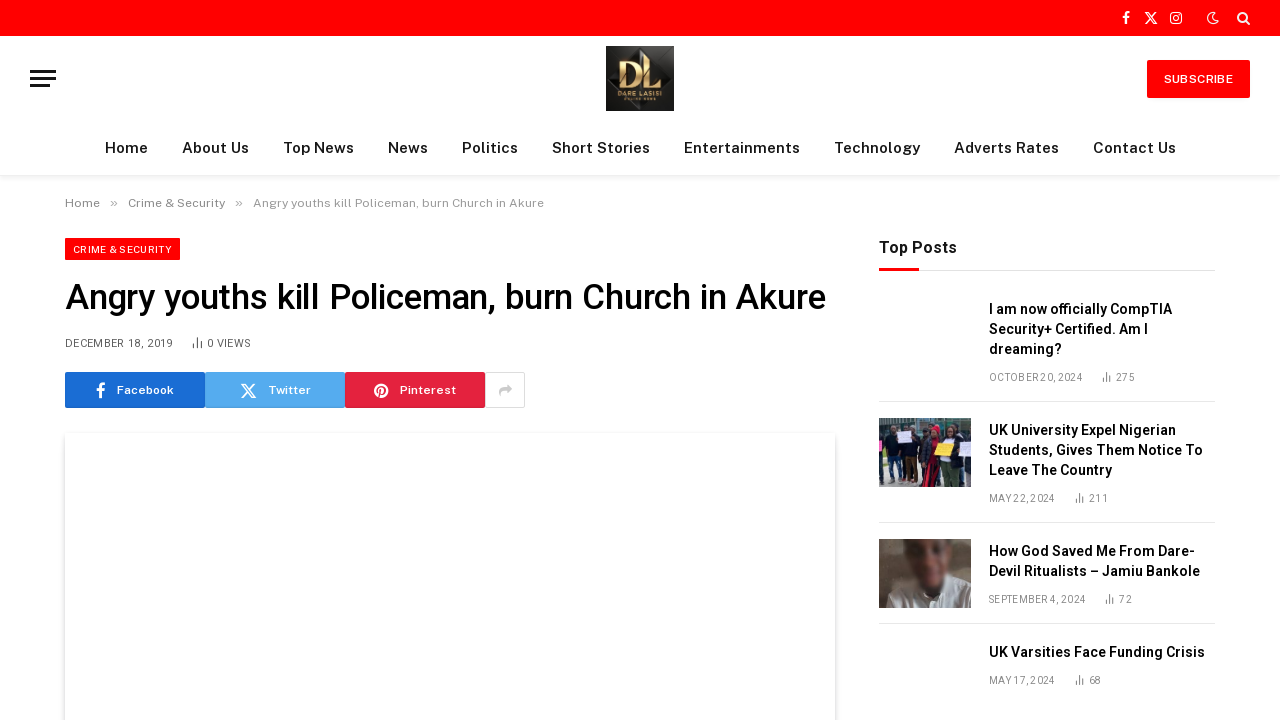

--- FILE ---
content_type: text/html; charset=utf-8
request_url: https://www.google.com/recaptcha/api2/aframe
body_size: 268
content:
<!DOCTYPE HTML><html><head><meta http-equiv="content-type" content="text/html; charset=UTF-8"></head><body><script nonce="hrfyz9iDxRYK5TL1uhGJwA">/** Anti-fraud and anti-abuse applications only. See google.com/recaptcha */ try{var clients={'sodar':'https://pagead2.googlesyndication.com/pagead/sodar?'};window.addEventListener("message",function(a){try{if(a.source===window.parent){var b=JSON.parse(a.data);var c=clients[b['id']];if(c){var d=document.createElement('img');d.src=c+b['params']+'&rc='+(localStorage.getItem("rc::a")?sessionStorage.getItem("rc::b"):"");window.document.body.appendChild(d);sessionStorage.setItem("rc::e",parseInt(sessionStorage.getItem("rc::e")||0)+1);localStorage.setItem("rc::h",'1768911386671');}}}catch(b){}});window.parent.postMessage("_grecaptcha_ready", "*");}catch(b){}</script></body></html>

--- FILE ---
content_type: text/css
request_url: https://www.darelasisionline.com/wp-content/cache/wpfc-minified/8ax9bwzl/64xh7.css
body_size: 35224
content:
@charset "UTF-8";
.wpcf7 .screen-reader-response {
position: absolute;
overflow: hidden;
clip: rect(1px, 1px, 1px, 1px);
clip-path: inset(50%);
height: 1px;
width: 1px;
margin: -1px;
padding: 0;
border: 0;
word-wrap: normal !important;
}
.wpcf7 form .wpcf7-response-output {
margin: 2em 0.5em 1em;
padding: 0.2em 1em;
border: 2px solid #00a0d2; }
.wpcf7 form.init .wpcf7-response-output,
.wpcf7 form.resetting .wpcf7-response-output,
.wpcf7 form.submitting .wpcf7-response-output {
display: none;
}
.wpcf7 form.sent .wpcf7-response-output {
border-color: #46b450; }
.wpcf7 form.failed .wpcf7-response-output,
.wpcf7 form.aborted .wpcf7-response-output {
border-color: #dc3232; }
.wpcf7 form.spam .wpcf7-response-output {
border-color: #f56e28; }
.wpcf7 form.invalid .wpcf7-response-output,
.wpcf7 form.unaccepted .wpcf7-response-output,
.wpcf7 form.payment-required .wpcf7-response-output {
border-color: #ffb900; }
.wpcf7-form-control-wrap {
position: relative;
}
.wpcf7-not-valid-tip {
color: #dc3232; font-size: 1em;
font-weight: normal;
display: block;
}
.use-floating-validation-tip .wpcf7-not-valid-tip {
position: relative;
top: -2ex;
left: 1em;
z-index: 100;
border: 1px solid #dc3232;
background: #fff;
padding: .2em .8em;
width: 24em;
}
.wpcf7-list-item {
display: inline-block;
margin: 0 0 0 1em;
}
.wpcf7-list-item-label::before,
.wpcf7-list-item-label::after {
content: " ";
}
.wpcf7-spinner {
visibility: hidden;
display: inline-block;
background-color: #23282d; opacity: 0.75;
width: 24px;
height: 24px;
border: none;
border-radius: 100%;
padding: 0;
margin: 0 24px;
position: relative;
}
form.submitting .wpcf7-spinner {
visibility: visible;
}
.wpcf7-spinner::before {
content: '';
position: absolute;
background-color: #fbfbfc; top: 4px;
left: 4px;
width: 6px;
height: 6px;
border: none;
border-radius: 100%;
transform-origin: 8px 8px;
animation-name: spin;
animation-duration: 1000ms;
animation-timing-function: linear;
animation-iteration-count: infinite;
}
@media (prefers-reduced-motion: reduce) {
.wpcf7-spinner::before {
animation-name: blink;
animation-duration: 2000ms;
}
}
@keyframes spin {
from {
transform: rotate(0deg);
}
to {
transform: rotate(360deg);
}
}
@keyframes blink {
from {
opacity: 0;
}
50% {
opacity: 1;
}
to {
opacity: 0;
}
}
.wpcf7 [inert] {
opacity: 0.5;
}
.wpcf7 input[type="file"] {
cursor: pointer;
}
.wpcf7 input[type="file"]:disabled {
cursor: default;
}
.wpcf7 .wpcf7-submit:disabled {
cursor: not-allowed;
}
.wpcf7 input[type="url"],
.wpcf7 input[type="email"],
.wpcf7 input[type="tel"] {
direction: ltr;
}
.wpcf7-reflection > output {
display: list-item;
list-style: none;
}
.wpcf7-reflection > output[hidden] {
display: none;
}
   html, body, div, span, object, iframe, h1, h2, h3, h4, h5, h6,
p, blockquote, pre, a, abbr, address, cite, code, del, dfn, em,
img, ins, kbd, q, samp, small, strong, sub, sup, var, b, i, hr,
dl, dt, dd, ol, ul, li, fieldset, form, label, legend,
table, caption, tbody, tfoot, thead, tr, th, td,
article, aside, canvas, details, figure, figcaption, hgroup,
menu, footer, header, nav, section, summary, time, mark, audio, video,
button, input, textarea {
margin: 0;
padding: 0;
border: 0;
vertical-align: baseline;
font-size: 100%;
font-family: inherit;
}
article, aside, details, figcaption, figure,
footer, header, hgroup, menu, nav, section {
display: block;
}
ol,
ul {
list-style: none;
}
blockquote,
q {
quotes: none;
}
blockquote:before,
blockquote:after,
q:before, q:after {
content: "";
content: none;
}
table {
border-collapse: collapse;
border-spacing: 0;
}
button,
input[type=submit] {
box-sizing: content-box;
-webkit-appearance: none;
cursor: pointer;
}
button::-moz-focus-inner,
input::-moz-focus-inner {
border: 0;
padding: 0;
} input[type=search]::-webkit-search-cancel-button,
input[type=search]::-webkit-search-decoration {
-webkit-appearance: none;
}
input[type=search] {
-webkit-appearance: none;
}
textarea {
overflow: auto;
}
a img {
border: 0;
}
img {
max-width: 100%;
height: auto;
}
@media screen and (-ms-high-contrast: active), (-ms-high-contrast: none) {
img {
min-height: 1px;
}
} ::-webkit-input-placeholder {
color: inherit;
}
::-moz-placeholder {
color: inherit;
opacity: 1;
}
:-ms-input-placeholder {
color: inherit;
}
html {
box-sizing: border-box;
}
*,
*::before,
*::after {
box-sizing: inherit;
} :root {
--body-font: "Public Sans", system-ui, sans-serif;
--ui-font: var(--body-font);
--text-font: var(--body-font);
--title-font: var(--ui-font);
--h-font: var(--ui-font);
--text-size: 14px;
--text-lh: 1.714;
--main-width: 1200px;
--grid-gutter: 36px;
--wrap-padding: 35px;
--boxed-pad: 45px;
--sidebar-width: 33.3333333333%;
--sidebar-c-width: var(--sidebar-width);
--sidebar-pad: 38px;
--sidebar-c-pad: var(--sidebar-pad);
--c-sidebar-sep: var(--c-separator2);
--max-width-md: 680px;
--title-size-xs: 14px;
--title-size-s: 16px;
--title-size-n: 18px;
--title-size-m: 20px;
--title-size-l: 25px;
--title-size-xl: 30px;
--title-fw-semi: 600;
--title-fw-bold: 700;
--grid-p-title: var(--title-size-m);
--grid-sm-p-title: var(--title-size-s);
--grid-lg-p-title: var(--title-size-l);
--list-p-title: calc(var(--title-size-m) * 1.05);
--small-p-title: var(--title-size-xs);
--feat-grid-title-s: var(--title-size-n);
--feat-grid-title-m: var(--title-size-m);
--feat-grid-title-l: var(--title-size-l);
--excerpt-size: 15px;
--post-content-size: 1.186rem;
--post-content-lh: 1.7;
--post-content-gaps: 1.54em;
--single-content-size: var(--post-content-size);
--p-media-margin: 1.867em;
--p-spacious-pad: 0px;
--c-facebook: #1a6dd4;
--c-twitter: #55acef;
--c-pinterest: #e4223e;
--c-linkedin: #02669a;
--c-tumblr: #44546b;
--c-instagram: #c13584;
--c-vk: #45668e;
--c-vimeo: #1ab7ea;
--c-youtube: #ff0000;
--c-dribbble: #ea4c89;
--c-flickr: #0063dc;
--c-email: #080808;
--c-whatsapp: #23c761;
--c-soundcloud: #ff8800;
--c-rss: #f97d1e;
--c-reddit: #ff4500;
--c-telegram: #0088cc;
--c-tiktok: #fe2c55;
--c-discord: #5865f2;
--c-twitch: #7b3ed6;
--c-snapchat: #fffc00;
--c-threads: #e04563;
--block-wrap-mb: 55px;
--btn-height: 38px;
--btn-shadow: 0 2px 7px -4px rgba(0, 0, 0, 0.16);
}
@media (max-width: 767px) {
:root {
--block-wrap-mb: 45px;
}
}
:root,
.s-light {
--c-main: #2ab391;
--c-main-rgb: 42, 179, 145;
--c-contrast-0: #fff;
--c-contrast-10: #fbfbfb;
--c-contrast-50: #f7f7f7;
--c-contrast-75: #efefef;
--c-contrast-100: #e8e8e8;
--c-contrast-125: #e2e2e2;
--c-contrast-150: #ddd;
--c-contrast-200: #ccc;
--c-contrast-300: #bbb;
--c-contrast-400: #999;
--c-contrast-450: #8a8a8a;
--c-contrast-500: #777;
--c-contrast-600: #666;
--c-contrast-650: #505050;
--c-contrast-700: #444;
--c-contrast-800: #333;
--c-contrast-850: #191919;
--c-contrast-900: #161616;
--c-contrast: #000;
--c-rgba: 0, 0, 0;
--c-separator: var(--c-contrast-100);
--c-separator2: var(--c-contrast-125);
--c-links: var(--c-contrast-900);
--c-headings: var(--c-contrast-900);
--c-excerpts: var(--c-contrast-650);
--c-nav: var(--c-contrast-900);
--c-nav-hov-bg: transparent;
--c-nav-drop-sep: rgba(0, 0, 0, .07);
--c-nav-blip: var(--c-contrast-300);
--c-post-meta: var(--c-contrast-450);
--footer-mt: 60px;
--footer-bg: #f7f7f7;
--footer-lower-bg: #f0f0f0;
}
.s-dark:not(i),
.site-s-dark,
.site-s-dark .s-light {
--c-contrast-0: #000;
--c-contrast-10: #070707;
--c-contrast-50: #111;
--c-contrast-75: #151515;
--c-contrast-100: #222;
--c-contrast-125: #2b2b2b;
--c-contrast-150: #333;
--c-contrast-200: #444;
--c-contrast-300: #555;
--c-contrast-400: #777;
--c-contrast-450: #999;
--c-contrast-500: #bbb;
--c-contrast-600: #c0c0c0;
--c-contrast-650: #ccc;
--c-contrast-700: #d1d1d1;
--c-contrast-800: #ddd;
--c-contrast-850: #ececec;
--c-contrast-900: #f0f0f0;
--c-contrast: #fff;
--c-rgba: 255, 255, 255;
--c-a-hover: rgba(var(--c-rgba), .7);
--c-headings: var(--c-contrast-850);
--c-excerpts: var(--c-contrast-650);
--c-separator: rgba(var(--c-rgba), .13);
--c-separator2: rgba(var(--c-rgba), .13);
--c-links: var(--c-contrast-900);
--c-headings: var(--c-contrast-850);
--c-nav: var(--c-contrast-900);
--c-nav-drop-bg: var(--c-contrast-10);
--c-nav-drop-sep: rgba(255, 255, 255, .1);
--c-post-meta: rgba(var(--c-rgba), .65);
--c-email: var(--c-contrast-300);
--c-input-bg: rgba(var(--c-rgba), .1);
--footer-bg: #0f0f11;
--footer-lower-bg: #040404;
}
.site-s-dark {
--footer-bg: #070708;
}
.site-s-dark body {
background: #151516;
}
html {
font-size: 14px;
}
body {
font-family: var(--body-font);
line-height: 1.5;
color: var(--body-color, var(--c-contrast-700));
background: var(--c-contrast-0);
-webkit-text-size-adjust: 100%;
-webkit-tap-highlight-color: rgba(0, 0, 0, 0);
overflow-x: hidden;
}
.elementor-top-section.elementor-section-full_width {
max-width: 100%;
overflow-x: hidden;
}
@media (max-width: 1200px) {
.main-wrap {
overflow-x: clip;
}
}
@media (max-width: 767px) {
body,
html {
overflow-x: hidden;
}
}
::selection {
background: var(--c-main);
color: #fff;
}
img::selection {
background: transparent;
}
:root {
--admin-bar-h: 32px;
}
@media (max-width: 782px) {
:root {
--admin-bar-h: 46px;
}
}
*,
:before,
:after {
-webkit-font-smoothing: antialiased;
}
p {
margin-bottom: 21px;
word-break: break-all;
word-break: break-word;
overflow-wrap: break-word;
}
h1 {
font-size: 1.846em;
}
h2 {
font-size: 1.5em;
}
h3 {
font-size: 1.285em;
}
h4 {
font-size: 1.21em;
}
h5 {
font-size: 1.107em;
}
h6 {
font-size: 1.07em;
}
h1, h2, h3, h4, h5, h6, .h-tag {
font-weight: var(--title-fw-bold);
font-family: var(--h-font);
color: var(--c-headings);
} a {
color: var(--c-a, var(--c-links));
text-decoration: none;
transition: all 0.25s ease-in-out;
}
a:hover {
text-decoration: none;
color: var(--c-a-hover, var(--c-main));
} code,
pre {
background: rgba(var(--c-rgba), 0.03);
}
code {
padding: 4px 10px;
}
pre {
padding: 1.5em 1em;
border-left: 3px solid var(--c-separator);
border-bottom: 1px solid transparent;
display: block;
word-break: break-all;
word-wrap: break-word;
font-family: Menlo, Monaco, Consolas, monospace;
font-size: max(14px, .9em);
}
pre code {
white-space: pre-wrap;
background: transparent;
font-size: inherit;
}
table {
max-width: 100%;
background-color: transparent;
}
th, td {
background: transparent;
padding: 5px 9px;
border: 1px solid var(--c-separator2);
text-align: initial;
}
th {
background: rgba(var(--c-rgba), 0.05);
}
table caption {
padding: 0 0 7px 0;
width: auto;
font-weight: 600;
}
small {
font-size: 0.92308em;
}
sub {
vertical-align: sub;
font-size: 0.7em;
}
sup {
vertical-align: super;
font-size: 0.7em;
}
ul,
ol {
list-style-type: var(--ul-style, none);
margin: var(--ul-margin, 0);
margin-left: var(--ul-ml, 0);
}
@media (max-width: 540px) {
ul,
ol {
margin-left: var(--ul-ml-xs, 0);
}
}
li {
padding: var(--li-padding, 0);
padding-left: var(--li-pl, 0);
margin: var(--li-margin, 0);
margin-bottom: var(--li-mb, 0);
}
input,
textarea,
select {
border: 1px solid var(--c-contrast-150);
padding: 7px 12px;
outline: 0;
height: auto;
font-size: 14px;
color: var(--c-contrast-500);
max-width: 100%;
border-radius: 2px;
box-shadow: 0 2px 7px -4px rgba(0, 0, 0, 0.1);
background: var(--c-input-bg, var(--c-contrast-0));
}
input {
width: var(--input-width, initial);
height: var(--input-height, 38px);
}
input[type=checkbox],
input[type=radio] {
width: initial;
height: initial;
}
textarea {
width: 100%;
padding: 14px 12px;
line-height: 1.5;
}
input:focus,
textarea:focus,
select:focus {
border-color: var(--c-contrast-400);
color: var(--c-contrast-650);
}
input[type=submit],
button,
input[type=reset] input[type=button],
.ts-button {
-webkit-appearance: none;
padding: var(--btn-pad, 0 17px);
font-family: var(--ui-font);
font-size: var(--btn-f-size, 12px);
font-weight: var(--btn-f-weight, 600);
line-height: var(--btn-l-height, var(--btn-height));
height: var(--btn-height);
letter-spacing: 0.03em;
text-transform: uppercase;
text-align: center;
box-shadow: var(--btn-shadow);
transition: 0.25s ease-in-out;
background: var(--c-main);
color: #fff;
border: 0;
border-radius: 2px;
}
input[type=submit]:hover,
button:hover,
input[type=reset] input[type=button]:hover,
.ts-button:hover {
background: #161616;
border-color: #161616;
color: #fff;
}
.s-dark input[type=submit]:hover,
.s-dark button:hover,
.s-dark input[type=reset] input[type=button]:hover,
.s-dark .ts-button:hover {
border-color: #555;
}
button:focus {
outline: 0;
}
input[type=submit]:active,
button:active,
input[type=button]:active {
opacity: 0.9;
}
.ts-button-alt {
--btn-l-height: 1;
--btn-height: auto;
--btn-pad: 10px 17px;
box-sizing: border-box;
display: inline-flex;
align-items: center;
justify-content: center;
background: transparent;
border: 1px solid var(--c-contrast-100);
color: var(--c-contrast-650);
}
.ts-button-b {
background: transparent;
border: 1px solid var(--c-main);
color: var(--c-main);
}
.ts-button:not(._),
.ts-button-alt:not(._) {
box-shadow: var(--btn-shadow);
}
blockquote {
padding: 0.5em 1.5em;
color: var(--c-contrast-850);
font-family: var(--blockquote-font, inherit);
font-size: 1.12em;
font-weight: 400;
}
blockquote cite,
blockquote [class*=__citation] {
font-family: var(--ui-font);
color: var(--c-contrast-450);
font-size: 13px;
font-size: max(12px, .7em);
font-weight: 400;
font-style: normal;
letter-spacing: 0.02em;
}
blockquote p + cite,
blockquote [class*=__citation] {
display: block;
margin-top: 15px;
}
blockquote cite:before {
content: "—";
margin-right: 5px;
opacity: 0.6;
}
blockquote > p:last-of-type {
margin-bottom: 0;
}
.wp-block-pullquote.is-style-modern blockquote,
.modern-quote {
position: relative;
padding: 0;
padding-left: calc(28px + 1em);
padding-right: 14px;
padding-top: 17px;
padding-bottom: 0;
margin-top: 35px;
margin-bottom: 35px;
font-family: "Merriweather", Georgia, serif;
font-weight: 300;
font-size: 1.142em;
font-style: italic;
border: 0;
border-top: 2px solid var(--c-main);
background: transparent;
}
.wp-block-pullquote.is-style-modern blockquote:before,
.modern-quote:before {
content: "“";
position: absolute;
top: 0;
left: 0;
color: var(--c-contrast-100);
font-style: normal;
font-family: Arial, Helvetica, sans-serif;
opacity: 1;
font-weight: 400;
transform: none;
margin-left: 0;
font-size: 4em;
line-height: 1;
margin-top: 15px;
}
.wp-block-pullquote.is-style-modern blockquote cite,
.modern-quote cite {
margin-top: 21px;
font-size: 12px;
font-family: var(--ui-font);
text-transform: uppercase;
color: var(--c-contrast-400);
font-style: italic;
}
.wp-block-pullquote.is-style-modern blockquote p > cite,
.modern-quote p > cite {
display: block;
}
.wp-block-pullquote.is-style-modern blockquote cite:before,
.modern-quote cite:before {
content: "—";
margin-right: 3px;
}
.modern-quote.alignleft {
margin-right: 35px;
}
.modern-quote.alignright {
margin-left: 35px;
}
.modern-quote.pull {
margin-bottom: 28px;
margin-top: 0.6em;
padding-right: 0;
min-width: 250px;
max-width: 30%;
}
.search-form {
display: flex;
}
.search-form label {
flex-grow: 1;
max-width: 400px;
}
.search-form .search-field {
width: 100%;
}
.search-form input[type=submit] {
border-top-left-radius: 0;
border-bottom-left-radius: 0;
margin-left: -2px;
}
.ts-tooltip {
position: relative;
--ts-tip-anim: all .18s ease-in-out;
--ts-tip-bg: rgba(17, 17, 17, .95);
}
.s-dark .ts-tooltip {
--ts-tip-bg: rgba(47, 47, 47, 0.98);
}
.ts-tooltip::before, .ts-tooltip::after {
transform: translate3d(0, 0, 0);
-webkit-backface-visibility: hidden;
backface-visibility: hidden;
will-change: transform;
opacity: 0;
pointer-events: none;
transition: var(--ts-tip-anim);
position: absolute;
box-sizing: border-box;
z-index: 10;
transform-origin: top;
transform: translate3d(var(--_x), var(--_y), 0);
}
.ts-tooltip:hover::before, .ts-tooltip:hover::after {
opacity: 1;
pointer-events: auto;
}
.ts-tooltip::before {
background-size: 100% auto !important;
content: "";
}
.ts-tooltip::after {
content: attr(aria-label);
width: 300px;
width: -webkit-max-content;
width: max-content;
max-width: min(450px, 90vw);
background: var(--ts-tip-bg);
border-radius: 4px;
color: #fff;
font-family: var(--ui-font);
font-size: var(--ts-tip-fs, 13px);
font-weight: var(--ts-tip-fw, normal);
text-transform: var(--ts-tip-case, none);
padding: 0.5em 1em;
box-sizing: content-box;
}
.ts-tooltip-top {
--_x: -50%;
--_y: 0;
}
.ts-tooltip-top::before {
height: 6px;
width: 12px;
margin-bottom: 5px;
background: var(--ts-tip-bg);
-webkit-clip-path: polygon(100% 0, 0 0, 50% 100%);
clip-path: polygon(100% 0, 0 0, 50% 100%);
}
.ts-tooltip-top::after {
margin-bottom: 11px;
}
.ts-tooltip-top::before, .ts-tooltip-top::after {
bottom: 100%;
left: 50%;
}
.ts-tooltip-top:hover::before {
--_y: -6px;
}
.ts-tooltip-top:hover::after {
--_y: -5px;
}
.ts-tooltip-top-left::after {
--_x: -16px;
bottom: 100%;
}
.ts-tooltip-top-left:hover::after {
--_y: -5px;
} .cf:after, .cf:before {
content: "";
display: table;
flex-basis: 0;
order: 1;
}
.cf:after {
clear: both;
}
.limit-line {
overflow: hidden;
white-space: nowrap;
}
.limit-lines {
display: -webkit-box;
-webkit-box-orient: vertical;
-webkit-line-clamp: 5;
-webkit-line-clamp: var(--limit-lines, 5);
overflow: hidden;
word-wrap: break-word;
text-overflow: ellipsis;
}
.l-lines-1 {
--limit-lines: 1;
}
.l-lines-2 {
--limit-lines: 2;
}
.l-lines-3 {
--limit-lines: 3;
}
.l-lines-4 {
--limit-lines: 4;
}
.ellipsis {
text-overflow: ellipsis;
} .ir {
background-color: transparent;
border: 0;
overflow: hidden;
*text-indent: -9999px;
}
.ir:before {
content: "";
display: block;
width: 0;
height: 100%;
} .visuallyhidden,
.screen-reader-text {
border: 0;
clip: rect(0 0 0 0);
height: 1px;
margin: -1px;
overflow: hidden;
padding: 0;
position: absolute;
width: 1px;
}
.main-color {
color: var(--c-main);
}
.post-title {
color: var(--c-headings);
font-family: var(--title-font);
line-height: 1.36;
}
.post-title a {
--c-links: initial;
--c-a: initial;
--c-a-hover: var(--c-main);
display: block;
}
hr,
hr.separator {
margin: 41px 0;
height: 1px;
background: var(--c-separator);
}
hr.no-line {
background: transparent;
}
hr.half {
margin-top: 0;
}
.ts-spinner {
width: 40px;
height: 40px;
border: 3px solid transparent;
border-radius: 50%;
position: relative;
}
.ts-spinner::before, .ts-spinner::after {
content: "";
position: absolute;
border-radius: 50%;
animation: ts-spinner-scale 1s ease-out infinite;
}
.ts-spinner::before {
border: 3px solid rgba(var(--c-main-rgb), 0.5);
width: 48px;
height: 48px;
top: -7px;
left: -7px;
animation-delay: 1s;
opacity: 0;
}
.ts-spinner::after {
border: 3px solid rgba(var(--c-main-rgb), 1);
width: 40px;
height: 40px;
top: -3px;
left: -3px;
animation-delay: 0.5s;
}
@keyframes ts-spinner-scale {
0% {
transform: scale(0);
opacity: 0;
}
50% {
opacity: 1;
}
100% {
transform: scale(1);
opacity: 0;
}
}
.lazyload,
.lazyloading {
will-change: opacity !important;
background-color: var(--c-contrast-150);
}
.lazyload:not(._),
.lazyloading:not(._) {
opacity: 0.1;
}
.no-display {
will-change: opacity;
opacity: 0;
}
.lazyloaded,
.appear {
will-change: initial;
opacity: 1;
}
.wp-post-image,
.post-content img,
.appear,
.lazyload,
.lazyloading {
transition: opacity 0.3s ease-in-out;
}
@media (min-width: 941px) {
.wp-post-image,
.post-content:hover img {
will-change: opacity;
}
}
.wp-post-image:hover {
opacity: 0.85;
}
.bg-ratio {
--a-ratio: 0;
padding-bottom: calc(100% / var(--a-ratio));
}
.bg-cover {
display: block;
width: 100%;
height: 100%;
background-repeat: no-repeat;
background-position: center center;
background-size: cover;
} @keyframes fade-in {
0% {
opacity: 0;
}
100% {
opacity: 1;
}
}
@keyframes bouncedelay {
0%, 80%, 100% {
transform: scale(0);
}
40% {
transform: scale(1);
}
}
@keyframes fade-in-up {
from {
opacity: 0;
transform: translate3d(0, var(--fade-transform), 0);
}
to {
opacity: 1;
transform: none;
}
}
@keyframes fade-in-up-lg {
from {
opacity: 0;
transform: translate3d(0, 8px, 0);
}
to {
opacity: 1;
transform: none;
}
}
@keyframes fade-in-down-lg {
from {
opacity: 0;
transform: translate3d(0, -8px, 0);
}
to {
opacity: 1;
transform: none;
}
}
.fade-in:not(._) {
visibility: visible;
opacity: 1;
}
.fade-out {
visibility: hidden;
opacity: 0;
}
.fade-in-up {
--fade-transform: 2px;
will-change: transform;
animation: 0.5s fade-in-up ease-out;
animation-fill-mode: both;
}
.fade-in-up-lg {
will-change: transform;
animation: 0.65s fade-in-up-lg ease-out;
animation-fill-mode: both;
}
.fade-in-down-lg {
will-change: transform;
animation: 0.65s fade-in-down-lg ease-out;
animation-fill-mode: both;
}
.no-transition {
transition: none !important;
}
.media-ratio {
position: relative;
display: block;
height: 0;
}
.media-ratio .wp-post-image,
.media-ratio > img {
position: absolute;
top: 0;
left: 0;
width: 100%;
height: 100%;
object-fit: cover;
border-radius: var(--media-radius, 0);
}
.media-ratio.ratio-1-1 {
padding-bottom: 100%;
}
.media-ratio.ratio-4-3 {
padding-bottom: 75%;
}
.media-ratio.ratio-3-2 {
padding-bottom: 66.6666666667%;
}
.media-ratio.ratio-16-9 {
padding-bottom: 56.25%;
}
.media-ratio.ratio-21-9 {
padding-bottom: 42.8571428571%;
}
.media-ratio.ratio-3-4 {
padding-bottom: 133.3333333333%;
}
.media-ratio.ratio-2-3 {
padding-bottom: 150%;
}
.show-lg:not(#_),
.show-md:not(#_),
.show-sm:not(#_),
.show-xs:not(#_) {
display: none;
}
@media (min-width: 941px) {
.show-lg:not(#_) {
display: var(--display-init, block);
}
}
@media (min-width: 768px) and (max-width: 940px) {
.show-md:not(#_) {
display: var(--display-init, block);
}
}
@media (min-width: 541px) and (max-width: 767px) {
.show-sm:not(#_) {
display: var(--display-init, block);
}
}
@media (max-width: 540px) {
.show-xs:not(#_) {
display: var(--display-init, block);
}
} .ts-contain,
.wrap,
.main-wrap {
max-width: 100%;
box-sizing: border-box;
}
.ts-contain,
.wrap {
width: 100%;
margin: 0 auto;
}
@media (min-width: 1201px) {
.wrap {
width: var(--main-width);
}
}
@media (max-width: 940px) {
.wrap {
max-width: var(--max-width-md);
}
}
@media (min-width: 1201px) {
.ts-contain,
.main {
width: calc(var(--main-width) + var(--wrap-padding) * 2);
}
}
@media (max-width: 940px) {
.ts-contain,
.main {
max-width: calc(var(--max-width-md) + 70px);
}
}
.main {
margin: 42px auto;
}
.ts-contain,
.main {
padding: 0 35px;
padding: 0 var(--wrap-padding);
}
@media (max-width: 940px) {
.ts-contain,
.main {
padding-left: 25px;
padding-right: 25px;
}
}
@media (max-width: 540px) {
.ts-contain,
.main {
padding-left: 20px;
padding-right: 20px;
}
}
@media (max-width: 350px) {
.ts-contain,
.main {
padding-left: 15px;
padding-right: 15px;
}
}
.ts-contain .ts-contain,
.main .ts-contain {
padding: 0;
}
.no-sidebar .col-8.main-content {
width: 100%;
}
@media (min-width: 941px) {
.main-content:not(.main),
.no-sidebar .right-sidebar .main-content {
width: calc(100% - var(--sidebar-c-width));
}
} .ts-row,
.row,
.b-row {
--grid-gutter-h: calc(var(--grid-gutter) / 2);
display: flex;
flex-wrap: wrap;
margin-right: calc(-1 * var(--grid-gutter-h));
margin-left: calc(-1 * var(--grid-gutter-h));
}
.grid {
display: grid;
grid-column-gap: var(--grid-gutter);
grid-row-gap: var(--grid-row-gap, 0);
}
@media (max-width: 767px) {
.grid {
--grid-gutter: 26px;
}
}
.cols-not-eq {
align-items: start;
}
.cols-gap-sm {
--grid-gutter: 26px;
}
.cols-gap-lg {
--grid-gutter: 50px;
}
@media (max-width: 767px) {
.cols-gap-lg {
--grid-gutter: 26px;
}
}
.cols-gap-xlg {
--grid-gutter: 64px;
}
@media (max-width: 767px) {
.cols-gap-xlg {
--grid-gutter: 26px;
}
}
.cols-gap-min {
--grid-gutter: 2px;
} .grid-1 {
--col: 100%;
grid-template-columns: repeat(1, minmax(0, 1fr));
}
.grid-2 {
--col: 50%;
grid-template-columns: repeat(2, minmax(0, 1fr));
}
.grid-3 {
--col: 33.3333333333%;
grid-template-columns: repeat(3, minmax(0, 1fr));
}
.grid-4 {
--col: 25%;
grid-template-columns: repeat(4, minmax(0, 1fr));
}
.grid-5 {
--col: 20%;
grid-template-columns: repeat(5, minmax(0, 1fr));
}
.grid-6 {
--col: 16.6666666667%;
grid-template-columns: repeat(6, minmax(0, 1fr));
}
.grid-auto {
grid-template-columns: repeat(auto-fit, minmax(var(--w-min, 0), 1fr));
}
.grid-4-8 {
grid-template-columns: 4fr 8fr;
}
.grid-8-4 {
grid-template-columns: 8fr 4fr;
}
@media (max-width: 940px) {
.md\:grid-1 {
--col: 100%;
grid-template-columns: repeat(1, minmax(0, 1fr));
}
.md\:grid-2 {
--col: 50%;
grid-template-columns: repeat(2, minmax(0, 1fr));
}
.md\:grid-3 {
--col: 33.3333333333%;
grid-template-columns: repeat(3, minmax(0, 1fr));
}
.md\:grid-4 {
--col: 25%;
grid-template-columns: repeat(4, minmax(0, 1fr));
}
.md\:grid-5 {
--col: 20%;
grid-template-columns: repeat(5, minmax(0, 1fr));
}
.md\:grid-6 {
--col: 16.6666666667%;
grid-template-columns: repeat(6, minmax(0, 1fr));
}
.md\:grid-auto {
grid-template-columns: repeat(auto-fit, minmax(var(--w-min, 0), 1fr));
}
}
@media (max-width: 767px) {
.sm\:grid-1 {
--col: 100%;
grid-template-columns: repeat(1, minmax(0, 1fr));
}
.sm\:grid-2 {
--col: 50%;
grid-template-columns: repeat(2, minmax(0, 1fr));
}
.sm\:grid-3 {
--col: 33.3333333333%;
grid-template-columns: repeat(3, minmax(0, 1fr));
}
.sm\:grid-4 {
--col: 25%;
grid-template-columns: repeat(4, minmax(0, 1fr));
}
.sm\:grid-5 {
--col: 20%;
grid-template-columns: repeat(5, minmax(0, 1fr));
}
.sm\:grid-6 {
--col: 16.6666666667%;
grid-template-columns: repeat(6, minmax(0, 1fr));
}
.sm\:grid-auto {
grid-template-columns: repeat(auto-fit, minmax(var(--w-min, 0), 1fr));
}
}
@media (max-width: 540px) {
.xs\:grid-1 {
--col: 100%;
grid-template-columns: repeat(1, minmax(0, 1fr));
}
.xs\:grid-2 {
--col: 50%;
grid-template-columns: repeat(2, minmax(0, 1fr));
}
.xs\:grid-3 {
--col: 33.3333333333%;
grid-template-columns: repeat(3, minmax(0, 1fr));
}
.xs\:grid-4 {
--col: 25%;
grid-template-columns: repeat(4, minmax(0, 1fr));
}
.xs\:grid-5 {
--col: 20%;
grid-template-columns: repeat(5, minmax(0, 1fr));
}
.xs\:grid-6 {
--col: 16.6666666667%;
grid-template-columns: repeat(6, minmax(0, 1fr));
}
.xs\:grid-auto {
grid-template-columns: repeat(auto-fit, minmax(var(--w-min, 0), 1fr));
}
}
.col-1 {
width: 8.3333333333%;
}
.col-2 {
width: 16.6666666667%;
}
.col-2-4 {
width: 20%;
}
.col-3 {
width: 25%;
}
.col-4 {
width: 33.3333333333%;
}
.col-5 {
width: 41.6666666667%;
}
.col-6 {
width: 50%;
}
.col-7 {
width: 58.3333333333%;
}
.col-8 {
width: 66.6666666667%;
}
.col-9 {
width: 75%;
}
.col-10 {
width: 83.3333333333%;
}
.col-11 {
width: 91.6666666667%;
}
.col-12 {
width: 100%;
} .column {
width: 100%;
}
.column.three-fourth {
width: 75%;
}
.column.two-third {
width: 66.6666666667%;
}
.column.half {
width: 50%;
}
.column.one-third {
width: 33.3333333333%;
}
.column.one-fourth {
width: 25%;
}
.column.one-fifth {
width: 20%;
}
.column.two-fifth {
width: 40%;
}
.column.three-fifth {
width: 60%;
}
.column.four-fifth {
width: 80%;
}
.column.right {
text-align: right;
}
.column.left {
text-align: left;
}
.column.center {
text-align: center;
}
.column,
[class^=col-],
[class*=" col-"] {
flex: 0 0 auto;
padding-left: var(--grid-gutter-h);
padding-right: var(--grid-gutter-h);
}
@media (max-width: 940px) {
.column,
[class^=col-],
[class*=" col-"] {
width: 100%;
}
}  .breadcrumbs {
margin: 0 auto;
margin-bottom: 30px;
font-family: var(--ui-font);
--c-a: var(--c-contrast-450);
--c-a-hover: var(--c-links);
font-size: 12px;
color: var(--c-contrast-400);
line-height: 1;
}
.breadcrumbs .delim,
.breadcrumbs .separator {
font-family: Arial, system-ui, sans-serif;
padding: 0 10px;
font-size: 1.141em;
line-height: 0.7;
opacity: 0.8;
}
.breadcrumbs .separator {
padding: 0 3px;
}
.breadcrumbs .label {
color: var(--c-main);
margin-right: 21px;
text-transform: uppercase;
}
.breadcrumbs .inner {
text-overflow: ellipsis;
overflow: hidden;
white-space: nowrap;
line-height: 1.2;
}
.breadcrumbs-a {
margin-top: 20px;
margin-bottom: 20px;
}
.breadcrumbs-a + .main {
margin-top: 35px;
}
.post-layout-large-center .breadcrumbs-a {
margin-top: 25px;
text-align: center;
}
.breadcrumbs-b {
font-size: 13px;
--c-a: var(--c-contrast-500);
}
@media (max-width: 767px) {
.breadcrumbs-b {
font-size: 12px;
}
}
.breadcrumbs-b .inner {
padding-top: 16px;
padding-bottom: 16px;
}
.breadcrumbs-b.is-full-width {
background: var(--c-contrast-50);
}
.breadcrumbs-b:not(.is-full-width) > .inner {
background: var(--c-contrast-50);
padding: 16px 25px;
}
@media (max-width: 767px) {
.breadcrumbs-b:not(.is-full-width) {
padding: 0;
width: 100%;
max-width: initial;
}
.breadcrumbs-b:not(.is-full-width) > .inner {
width: 100%;
max-width: initial;
}
}
.breadcrumbs-b + .main {
margin-top: 38px;
}
.main-featured.is-container {
--max-width-md: 100%;
margin-top: 35px;
margin-bottom: 50px;
border-right: 0;
border-left: 0;
}
@media (max-width: 940px) {
.main-featured.is-container {
margin-top: 0;
padding-left: 0;
padding-right: 0;
}
}
.main-featured .row {
opacity: 0;
}
.main-featured .row.appear {
opacity: 1;
-webkit-transform: translate3d(0, 0, 0);
}
.main-featured .slides {
position: relative;
min-height: 170px;
}
@keyframes slider-fade-in {
from {
opacity: 0;
transform: translate3d(0, 0px, 0);
}
to {
opacity: 1;
transform: none;
}
}
.common-slider .slick-initialized img {
display: inline;
}
.common-slider .slick-arrow {
--trans-x: 0;
display: none;
position: absolute;
z-index: 100;
top: var(--arrow-top, 50%);
left: 0;
background: transparent;
border: 1px solid #fff;
color: #fff;
font-size: 18px;
height: 32px;
width: 30px;
line-height: 30px;
text-align: center;
transition-property: color, background;
transform: translate(var(--trans-x), -50%) translateY(var(--trans-ey, 0));
}
.common-slider .slick-arrow i {
line-height: inherit;
}
.common-slider .slick-arrow:hover {
background: var(--c-contrast-0);
color: var(--c-contrast-900);
}
.common-slider .slick-arrow.slick-disabled {
opacity: 0;
pointer-events: none;
}
.common-slider .slick-track {
-webkit-perspective: 2000;
}
.common-slider .prev-arrow {
left: 25px;
}
.common-slider .next-arrow {
left: auto;
right: 25px;
}
.common-slider .item {
opacity: 0;
transition: opacity 0.2s ease-in;
}
.common-slider .slides {
max-height: 700px;
}
.common-slider .loaded.slides {
max-height: none;
}
.common-slider .loaded .item {
opacity: 1;
}
.common-slider .parallax img {
visibility: hidden;
}
.common-slider.arrow-hover .slick-arrow {
opacity: 0;
visibility: hidden;
transition-property: all;
}
.common-slider.arrow-hover:hover .slick-arrow:not(.slick-disabled) {
opacity: 1;
visibility: visible;
}
.common-slider .nav-dots {
margin-top: 50px;
display: flex;
justify-content: center;
align-items: center;
}
.common-slider .nav-dots button {
display: block;
border: 0;
padding: 7px 4px;
font-size: 0;
background: transparent;
width: initial;
height: initial;
line-height: 1;
box-shadow: none;
}
.common-slider .nav-dots button:before {
content: "";
display: block;
width: 9px;
height: 9px;
border-radius: 50%;
border: 1px solid rgba(var(--c-rgba), 0.3);
outline: 0;
transition: 0.4s ease-out;
}
.common-slider .nav-dots .slick-active button:before {
transform: scale(1.25);
background: var(--c-main);
border-color: var(--c-main);
}
.slider-arrow-b .slick-arrow {
margin: 0;
height: 40px;
width: 40px;
line-height: 38px;
background: var(--c-contrast-0);
box-shadow: 0 2px 4px 0 rgba(var(--c-rgba), 0.1);
color: var(--c-contrast-900);
font-size: 22px;
border-radius: 50%;
border: 1px solid var(--c-contrast-50);
transition: 0.25s ease-in;
will-change: transform;
}
.slider-arrow-b .slick-arrow:hover {
--trans-ey: -2px;
box-shadow: 0 4px 17px 0 rgba(var(--c-rgba), 0.1);
}
.slider-arrow-b .next-arrow {
--trans-x: 50%;
right: 0;
letter-spacing: -3px;
}
@media (max-width: 767px) {
.slider-arrow-b .next-arrow {
--trans-x: 0;
}
}
.slider-arrow-b .prev-arrow {
--trans-x: -50%;
left: 0;
letter-spacing: 3px;
}
@media (max-width: 767px) {
.slider-arrow-b .prev-arrow {
--trans-x: 0;
}
} .alignnone,
.wp-block-image figure,
figure.wp-block-image,
.wp-block-gallery,
.wp-block-embed {
margin: var(--p-media-margin) auto;
}
.alignwide,
.alignfull {
margin: calc(var(--p-media-margin) + 4px) auto;
}
.alignright,
a img.alignright,
.wp-block-image .alignright {
float: right;
margin: 4px 0 20px 30px;
}
.alignleft,
a img.alignleft,
.wp-block-image .alignleft {
float: left;
margin: 4px 30px 20px 0;
}
@media (max-width: 1200px) {
.alignleft,
.alignright,
.wp-block-image .alignleft,
.wp-block-image .alignright {
max-width: 50%;
}
}
@media (max-width: 540px) {
.alignleft,
.alignright,
.wp-block-image .alignleft,
.wp-block-image .alignright {
width: 100%;
max-width: 100%;
float: none;
padding: 0;
margin: 30px auto !important;
text-align: center;
}
}
@media (max-width: 540px) {
figure.alignleft img,
figure.alignright img,
a img.alignleft,
a img.alignright {
float: none;
width: 100% !important;
max-width: initial;
}
}
.aligncenter,
div.aligncenter {
display: block;
margin: var(--p-media-margin) auto;
text-align: center;
}
.aligncenter > img,
div.aligncenter > img {
margin: 0 auto;
}
p img.alignnone,
img.alignnone {
display: block;
margin: var(--p-media-margin) auto;
}
p img,
figure img {
vertical-align: middle;
}
.wp-caption {
max-width: 100%;
}
.wp-caption-text,
figcaption {
font-style: italic;
font-size: calc(0.3em + 8.4px);
text-align: center;
color: var(--c-contrast-450);
}
.wp-caption-text,
.wp-block-image figcaption,
.blocks-gallery-caption,
.wp-block-embed figcaption {
margin-top: calc(0.5em + 5px);
padding-bottom: 2px;
} .wp-block-image:not(figure) {
margin: 0;
}
.wp-block-image figcaption {
margin-bottom: 0;
}
.wp-block-embed__wrapper {
display: flex;
flex-direction: column;
}
.wp-block-embed figcaption {
text-align: inherit;
}
.aligncenter .wp-block-embed__wrapper {
display: flex;
justify-content: center;
align-items: center;
}
.wp-block-embed-twitter figcaption, .wp-block-embed-instagram figcaption {
margin-top: calc(0.5em - 4px);
}
.wp-block-embed-youtube {
text-align: center;
}
.wp-block-quote {
border-left: 3px solid var(--c-contrast-150);
}
.wp-block-quote.is-style-large {
border-left: 0;
}
.wp-block-quote.is-style-large p {
font-size: 1.4em;
}
.wp-block-quote.is-style-large cite {
font-size: max(13px, 0.85em);
}
.wp-block-quote.is-style-plain {
border-left: 0;
}
.wp-block-pullquote {
margin: calc(var(--post-content-gaps) + 0.3em) auto;
padding: 0;
padding-left: 62px;
font-size: 1.4em;
font-weight: 600;
font-style: normal;
text-align: left;
line-height: 1.5;
color: var(--c-contrast-850);
}
.wp-block-pullquote blockquote {
position: relative;
margin: 0;
padding: 0;
font: inherit;
font-weight: inherit;
line-height: inherit;
}
.wp-block-pullquote blockquote:not(.has-text-color) {
color: inherit;
}
.wp-block-pullquote blockquote:before {
content: "“";
position: absolute;
top: 0;
margin-left: -0.32em;
color: var(--c-main);
opacity: 0.5;
transform: translateX(-100%) translateY(68%) rotate(1deg);
font-size: 3em;
line-height: 0.41;
font-family: Georgia, Arial, sans-serif;
font-style: normal;
font-weight: 600;
}
.wp-block-pullquote blockquote p {
font-size: inherit;
line-height: inherit;
}
.wp-block-pullquote blockquote cite {
font-size: max(12px, .56em);
letter-spacing: 0.02em;
font-weight: 500;
}
.wp-block-pullquote.alignleft, .wp-block-pullquote.alignright {
padding-top: 0.15em;
padding-bottom: 1em;
max-width: 40%;
}
.wp-block-pullquote.alignleft p, .wp-block-pullquote.alignright p {
font-size: inherit;
}
@media (max-width: 767px) {
.wp-block-pullquote.alignleft, .wp-block-pullquote.alignright {
width: 100%;
max-width: initial;
margin: 0 !important;
margin-top: 2em;
margin-bottom: 2em;
padding-left: 0;
padding-right: 0;
}
}
.wp-block-pullquote.alignleft.is-style-default, .wp-block-pullquote.alignright.is-style-default {
padding-left: 48px;
font-size: 1.2em;
}
.wp-block-pullquote.alignleft {
margin-right: 5%;
}
.wp-block-pullquote.alignright {
margin-left: 3.9%;
}
.wp-block-pullquote cite,
.wp-block-pullquote .wp-block-pullquote__citation,
.wp-block-pullquote p + cite {
margin-top: 20px;
color: var(--c-contrast-400);
font-style: normal;
}
.wp-block-pullquote.is-style-solid-color, .wp-block-pullquote.is-style-solid-bg {
padding: 35px;
font-size: calc(1em + 6px);
font-weight: 600;
}
.wp-block-pullquote.is-style-solid-color blockquote, .wp-block-pullquote.is-style-solid-bg blockquote {
max-width: initial;
text-align: center;
}
.wp-block-pullquote.is-style-solid-color blockquote:before, .wp-block-pullquote.is-style-solid-bg blockquote:before {
display: none;
}
.wp-block-pullquote.is-style-solid-color blockquote p, .wp-block-pullquote.is-style-solid-bg blockquote p {
font-size: inherit;
}
.wp-block-pullquote.is-style-solid-bg cite,
.wp-block-pullquote.is-style-solid-bg .wp-block-pullquote__citation {
color: inherit;
}
.wp-block-pullquote .has-text-color cite {
color: inherit;
}
.wp-block-pullquote.is-style-modern {
padding: 0;
font: inherit;
}
.wp-block-pullquote.is-style-modern blockquote {
margin: 0;
}
.wp-block-pullquote.is-style-modern.alignleft, .wp-block-pullquote.is-style-modern.alignright {
padding-top: 0.15em;
padding-bottom: 1em;
}
.wp-block-separator {
color: var(--c-separator2);
border-color: currentColor;
border-top-width: 0;
background: none;
}
.wp-block-separator:not(.is-style-wide) {
border-top-width: 1px;
margin: 2.8em auto;
max-width: 180px;
}
.wp-block-separator.is-style-dots {
background: none;
border: none;
text-align: center;
max-width: none;
line-height: 1;
height: auto;
}
.wp-block-separator.is-style-dots:before {
content: "···";
padding-left: 21px;
color: inherit;
font-size: 21px;
font-weight: bold;
letter-spacing: 21px;
font-family: georgia, serif;
}
hr.is-style-dots {
color: var(--c--contrast-600);
}
.wp-block-audio.aligncenter > audio, .wp-block-audio.alignwide > audio, .wp-block-audio.alignfull > audio {
width: 100%;
}
.wp-block-columns:not(._) {
gap: var(--wp--style--block-gap, 2em);
row-gap: var(--post-content-gaps, 32px);
margin-bottom: var(--post-content-gaps, 32px);
}
.wp-block-columns + .wp-block-separator {
margin-top: 2.4em;
}
.wp-block-column > :not(._):first-child {
margin-top: 0;
}
.wp-block-column > :not(._):last-child {
margin-bottom: 0;
}
.wp-block-column > ul,
.wp-block-column > ol {
margin-bottom: 2em;
margin-left: 25px;
}
p.has-drop-cap:not(:focus):first-letter {
float: left;
font-size: calc(70px + 2.2em);
line-height: 0.78;
margin: 0.02em 13px 0em 0;
text-transform: uppercase;
font-family: -apple-system, BlinkMacSystemFont, Verdana, Arial, sans-serif;
font-style: normal;
font-weight: 400;
color: rgba(var(--c-rgba), 0.8);
}
@media (max-width: 540px) {
p.has-drop-cap:not(:focus):first-letter {
font-size: calc(60px + 1.8em);
}
}
@supports (-ms-ime-align: auto) {
p.has-drop-cap:not(:focus):first-letter {
font-size: 6.1em;
}
}
p.has-background {
padding: 25px 30px;
}
.wp-block-buttons {
padding: 6px 0;
display: flex;
flex-wrap: wrap;
}
.wp-block-buttons:not(._) {
gap: 18px;
}
.wp-block-button {
--bg-color: var(--c-main);
--text-color: #fff;
--btn-height: 42px;
--btn-pad: 0 24px;
}
@media (max-width: 767px) {
.wp-block-button {
--btn-pad: .875em 2em;
}
}
.wp-block-button.is-style-outline {
--bg-color: transparent;
--text-color: var(--black-color);
--btn-pad: 0 1.75em;
}
.wp-block-button.is-style-outline a {
padding: var(--btn-pad);
}
@media (max-width: 767px) {
.wp-block-button.is-style-outline {
--btn-pad: 0.7916666667em 1.75em;
}
}
.wp-block-button__link {
-webkit-appearance: none;
padding: var(--btn-pad, 0 17px);
font-family: var(--ui-font);
font-size: var(--btn-f-size, 12px);
font-weight: var(--btn-f-weight, 600);
line-height: var(--btn-l-height, var(--btn-height));
height: var(--btn-height);
letter-spacing: 0.03em;
text-transform: uppercase;
text-align: center;
box-shadow: var(--btn-shadow);
transition: 0.25s ease-in-out;
border-radius: 0;
display: inline-flex;
align-items: center;
}
@media (max-width: 767px) {
.wp-block-button__link {
line-height: 1.75;
height: auto;
}
}
.wp-block-button__link:not(.has-background) {
background: var(--bg-color);
}
.wp-block-button__link:not(.has-text-color) {
color: var(--text-color);
}
.wp-block-button__link:not(._):hover {
opacity: 1;
background: #000;
border-color: #000;
color: #fff;
}
.wp-block-cover {
width: auto;
color: var(--c-contrast-0);
}
.wp-block-cover__inner-container > :last-child {
margin-bottom: 0;
}
.wp-block-cover .aligncenter {
margin: 0 auto;
}
.wp-block-media-text figure > img {
display: block;
margin-bottom: 0;
}
.wp-block-group:not(._) {
margin: 2.5em auto;
}
.wp-block-group.has-background {
padding: 2em;
}
.wp-block-group__inner-container > :last-child {
margin-bottom: 0;
}
.wp-block-group .alignfull {
margin-top: 2.5em;
}
.wp-block-latest-posts__list {
display: flex;
flex-direction: column;
}
.wp-block-latest-posts li,
.wp-block-social-links li {
padding: 0;
margin-bottom: 0;
}
.wp-block-social-links a {
color: var(--c-contrast-0);
}
.wp-block-table {
margin: calc(var(--post-content-gaps) + 0.66em) auto;
overflow-x: auto;
-webkit-overflow-scrolling: touch;
}
@media (max-width: 1200px) {
.wp-block-table {
display: block;
width: 100%;
}
}
.wp-block-table table:not(i) {
-webkit-hyphens: none;
hyphens: none;
margin: 0;
}
.wp-block-table.is-style-stripes {
border: 0;
}
.wp-block-table.is-style-stripes th, .wp-block-table.is-style-stripes td {
padding: 0.55em 0.75em;
border: 1px solid var(--c-separator2);
border-right: 0;
border-left: 0;
}
.wp-block-table.is-style-stripes th {
background: none;
}
.wp-block-table.is-style-stripes tbody tr:nth-child(odd) {
background: rgba(var(--c-rgba), 0.04);
}
.alignfull > .wp-block-group__inner-container,
.alignwide > .wp-block-group__inner-container {
margin-left: auto;
margin-right: auto;
width: 100%;
max-width: var(--post-content-width, var(--main-width));
}
.alignfull .alignfull,
.alignwide .alignwide {
margin-left: 0;
margin-right: 0;
}
.no-sidebar .alignnone:not(img) {
width: auto !important;
}
.no-sidebar .alignnone img,
.no-sidebar img.alignnone {
width: 100%;
max-width: initial;
}
.no-sidebar .entry-content .alignfull {
width: 100vw;
max-width: 100vw;
margin-left: calc(50% - 50vw);
margin-left: calc(50% - 50vw - var(--content-share-ml, 0px) / 2);
margin-right: 0;
}
.no-sidebar .entry-content .alignfull.wp-block-image img {
max-width: 100vw;
width: 100vw;
}
:root .has-very-light-gray-background-color {
background: var(--c-contrast-50);
}
:root .has-dark-gray-color {
color: var(--c-contrast-500);
}
:root .has-dark-gray-background-color {
background: var(--c-contrast-500);
}
.s-dark .has-white-background-color {
background-color: var(--c-contrast-0);
}
.s-dark .has-very-light-gray-background-color {
background-color: var(--c-contrast-125);
}
.s-dark .has-cyan-bluish-gray-background-color {
background-color: #32363a;
}
.s-dark .has-very-dark-gray-background-color {
background-color: var(--c-contrast-800);
}
.s-dark .has-black-background-color {
background-color: var(--c-contrast);
}
.s-dark .has-white-color {
color: var(--c-contrast-0);
}
.s-dark .has-very-light-gray-color {
color: var(--c-contrast-125);
}
.s-dark .has-cyan-bluish-gray-color {
color: #32363a;
}
.s-dark .has-very-dark-gray-color {
color: var(--c-contrast-800);
}
.s-dark .has-black-color {
color: var(--c-contrast);
} .post-content,
.textwidget,
.wp-block-group__inner-container {
--ul-style: disc;
--ul-margin: calc(var(--post-content-gaps) + .26em) auto;
--ul-ml: 35px;
--ul-ml-xs: 15px;
--li-pl: 3px;
--li-mb: 0.44em;
}
.post-content p,
.post-content > div,
.post-content > dl,
.post-content > iframe,
.textwidget p,
.textwidget > div,
.textwidget > dl,
.textwidget > iframe,
.wp-block-group__inner-container p,
.wp-block-group__inner-container > div,
.wp-block-group__inner-container > dl,
.wp-block-group__inner-container > iframe {
margin-bottom: var(--post-content-gaps);
}
.post-content strong,
.textwidget strong,
.wp-block-group__inner-container strong {
font-weight: var(--title-fw-bold);
}
.post-content > pre,
.post-content > blockquote,
.textwidget > pre,
.textwidget > blockquote,
.wp-block-group__inner-container > pre,
.wp-block-group__inner-container > blockquote {
margin: calc(var(--post-content-gaps) + 0.3em) auto;
}
.post-content ol,
.textwidget ol,
.wp-block-group__inner-container ol {
list-style-type: decimal;
}
.post-content li > ul,
.post-content li > ol,
.textwidget li > ul,
.textwidget li > ol,
.wp-block-group__inner-container li > ul,
.wp-block-group__inner-container li > ol {
margin-top: 0.5em;
margin-bottom: 0.5em;
}
.post-content > ul[class]:not([class*=align]),
.textwidget > ul[class]:not([class*=align]),
.wp-block-group__inner-container > ul[class]:not([class*=align]) {
margin-left: 0;
}
.post-content,
.textwidget {
--c-a: var(--c-main);
--c-a-hover: var(--c-links);
}
.post-content > :not(._):last-child,
.textwidget > :not(._):last-child {
margin-bottom: 0;
}
.post-content > :not(._):first-child,
.textwidget > :not(._):first-child {
margin-top: 0;
}
.post-content h1, .post-content h2, .post-content h3, .post-content h4, .post-content h5, .post-content h6,
.textwidget h1,
.textwidget h2,
.textwidget h3,
.textwidget h4,
.textwidget h5,
.textwidget h6 {
margin-top: 1.35em;
margin-bottom: 0.75em;
font-weight: var(--title-fw-bold);
color: var(--c-headings);
font-family: var(--text-h-font, inherit);
line-height: 1.5;
}
.post-content a:hover img,
.textwidget a:hover img {
opacity: 1;
}
.post-content table,
.textwidget table {
margin: calc(var(--post-content-gaps) + 0.66em) auto;
}
.post-content .wp-block-pullquote.alignleft,
.post-content .wp-block-pullquote.alignright,
.textwidget .wp-block-pullquote.alignleft,
.textwidget .wp-block-pullquote.alignright {
margin-top: 0;
margin-bottom: 0;
}
.post-content iframe,
.textwidget iframe {
max-width: 100%;
}
.post-content figcaption a,
.post-content .wp-caption-text a,
.textwidget figcaption a,
.textwidget .wp-caption-text a {
text-decoration: underline;
}
.post-content {
font-family: var(--text-font);
font-size: var(--text-size);
line-height: var(--text-lh);
text-rendering: optimizeLegibility;
font-size: var(--post-content-size);
line-height: var(--post-content-lh);
color: var(--c-contrast-800);
--wp--preset--font-size--small: 14px;
--wp--preset--font-size--large: 22px;
}
@media (max-width: 767px) {
.post-content {
font-size: max(14px, calc(var(--post-content-size) * .96));
}
}
.post-content .has-small-font-size {
font-size: 14px;
}
.post-content .has-regular-font-size {
font-size: inherit;
}
.post-content .has-large-font-size {
font-size: 22px;
line-height: 1.6;
}
.post-content .has-larger-font-size {
font-size: 28px;
line-height: 1.5;
}
.post-content .search-field {
vertical-align: top;
}
.post-content .tiled-gallery,
.post-content .wp-block-media-text {
margin: calc(var(--post-content-gaps) + 0.66em) auto;
}
.post-content .alignwide.wp-block-image img {
width: 100%;
max-width: initial;
}
.post-content .wp-block-cover-image.alignwide {
width: auto;
}
.no-sidebar .post-content .alignfull {
width: 100vw;
max-width: 100vw;
}
.post-content figure > a:not(.pinit-btn) {
display: block;
}
.post-content .modern-quote,
.post-content .wp-block-quote.is-style-large {
margin-top: 1.8em;
margin-bottom: 1.9em;
}
.post-content > iframe.instagram-media,
.post-content > .twitter-tweet {
margin: var(--p-media-margin) auto !important;
}
.post-content > p .fluid-width-video-wrapper,
.post-content .wp-block-cover {
margin: var(--p-media-margin) auto;
}
.post-content table {
font-size: calc(0.6923076923em + 4px);
}
.post-content > blockquote:not([class]) {
border-left: 3px solid var(--c-contrast-150);
}
.post-content figure > ul,
.post-content figure > ol {
margin: 0;
list-style: none;
}
.entry-content {
--post-content-size: var(--single-content-size);
} .content-spacious {
--p-spacious-pad: 3.9340101523%;
}
@media (min-width: 768px) {
.content-spacious {
padding-left: var(--p-spacious-pad);
padding-right: var(--p-spacious-pad);
}
}
@media (min-width: 941px) and (max-width: 1100px) {
.content-spacious {
--p-spacious-pad: 0px;
}
}
.content-spacious > p img.alignnone,
.content-spacious .wp-caption.alignnone,
.content-spacious figure.alignnone,
.content-spacious .alignwide,
.content-spacious .alignfull,
.content-spacious .gallery,
.content-spacious .review-box,
.content-spacious .fluid-width-video-wrapper {
margin-left: calc(-1 * var(--p-spacious-pad));
margin-right: calc(-1 * var(--p-spacious-pad));
max-width: calc(100% + var(--p-spacious-pad) * 2);
}
.content-spacious .wp-caption:not([class*=align]) {
max-width: unset;
}
.content-spacious .fluid-width-video-wrapper {
width: auto;
}
.content-spacious > p img.alignleft,
.content-spacious .wp-caption.alignleft,
.content-spacious figure.alignleft,
.content-spacious .wp-block-pullquote.alignleft {
margin-left: calc(-1 * var(--p-spacious-pad));
}
.content-spacious > p img.alignright,
.content-spacious .wp-caption.alignright,
.content-spacious figure.alignright,
.content-spacious .wp-block-pullquote.alignright {
margin-right: calc(-1 * var(--p-spacious-pad));
}
.content-spacious > p img.aligncenter,
.content-spacious .wp-caption.aligncenter,
.content-spacious .wp-block-image.aligncenter,
.content-spacious .wp-block-gallery.aligncenter,
.content-spacious .gallery.aligncenter {
margin-left: auto;
margin-right: auto;
max-width: 100%;
}
.content-spacious .wp-block-cover-image {
width: auto;
} .content-spacious-full .alignnone,
.content-spacious-full .wp-block-embed,
.content-spacious-full .wp-block-image:not(.alignleft):not(.alignright),
.content-spacious-full .wp-block-gallery {
margin-top: calc(var(--p-media-margin) + 0.25vw);
margin-bottom: calc(var(--p-media-margin) + 0.25vw);
}
.content-spacious-full .wp-caption-text,
.content-spacious-full .wp-block-image figcaption,
.content-spacious-full .blocks-gallery-caption {
margin-top: 1em;
}
.content-spacious-full .alignfull {
margin-top: calc(var(--p-media-margin) + 1vw);
margin-bottom: calc(var(--p-media-margin) + 1vw);
}
@media (min-width: 1201px) {
.content-spacious-full {
--post-content-width: 720px;
max-width: 720px;
margin-left: auto;
margin-right: auto;
}
.content-spacious-full > p img.alignnone,
.content-spacious-full .wp-caption.alignnone,
.content-spacious-full figure.alignnone,
.content-spacious-full .alignwide,
.content-spacious-full .alignfull,
.content-spacious-full .gallery {
margin-left: -190px;
margin-right: -190px;
width: calc(100% + 380px);
max-width: 100vw;
}
.content-spacious-full > p img.alignleft,
.content-spacious-full .wp-caption.alignleft,
.content-spacious-full figure.alignleft,
.content-spacious-full .wp-block-pullquote.alignleft {
margin-left: -6%;
}
.content-spacious-full > p img.alignright,
.content-spacious-full .wp-caption.alignright,
.content-spacious-full figure.alignright,
.content-spacious-full .wp-block-pullquote.alignright {
margin-right: -6%;
}
.content-spacious-full > p img.aligncenter,
.content-spacious-full .wp-caption.aligncenter,
.content-spacious-full .wp-block-image.aligncenter,
.content-spacious-full .wp-block-gallery.aligncenter,
.content-spacious-full .gallery.aligncenter {
margin-left: auto;
margin-right: auto;
max-width: 100%;
}
}
.spc-social {
display: flex;
align-items: center;
}
.spc-social .icon {
font-size: var(--spc-social-fs, 14px);
line-height: 1.6;
width: 1.2em;
text-align: center;
}
.spc-social .service {
display: flex;
height: 100%;
align-items: center;
justify-content: center;
padding: 0 3px;
margin-right: var(--spc-social-space, 2px);
color: var(--c-spc-social, inherit);
background: var(--c-spcs-bg, transparent);
}
.spc-social .service:hover {
opacity: var(--spcs-hov-opacity, 0.8);
color: var(--c-spc-social-hov, var(--c-main));
}
.spc-social .service:last-child {
margin-right: 0;
}
.spc-social-b {
--spc-social-fs: 19px;
--spc-social-size: 38px;
--spc-social-space: 9px;
}
.spc-social-b .icon {
line-height: 1;
width: auto;
}
.spc-social-b .service {
padding: 0;
width: var(--spc-social-size);
height: var(--spc-social-size);
border: 1px solid rgba(0, 0, 0, 0.09);
border-radius: 50%;
}
.s-dark .spc-social-b .service {
background: rgba(var(--c-rgba), 0.12);
background: var(--c-spcs-bg, rgba(var(--c-rgba), 0.12));
}
.spc-social-c {
--spc-social-fs: 12px;
--spc-social-size: 22px;
--spc-social-space: 6px;
--c-spc-social: var(--c-contrast-0);
}
.spc-social-c .service {
padding: 0;
border-radius: 2px;
height: var(--spc-social-size);
width: var(--spc-social-size);
}
.spc-social-c .service:hover {
color: #fff;
}
.spc-social-bg {
--c-spc-social: #fff;
--spcs-hov-opacity: .8;
}
.spc-social-bg .service {
--c-spcs-bg: var(--c-spcs-icon);
}
.spc-social-bg .service:hover {
color: var(--c-spc-social);
}
.spc-social-colored .service {
--c-spc-social: var(--c-spcs-icon);
}
.spc-social-colored .service:hover {
color: var(--c-spc-social);
}
.spc-social-colors .service {
--c-spcs-icon: #000;
}
:where(.s-dark) .spc-social-colors .service {
--c-spcs-icon: #7b7b7b;
}
.spc-social-colors .s-facebook {
--c-spcs-icon: var(--c-facebook);
}
.spc-social-colors .s-twitter {
--c-spcs-icon: var(--c-twitter);
}
.spc-social-colors .s-instagram {
--c-spcs-icon: var(--c-instagram);
}
.spc-social-colors .s-pinterest {
--c-spcs-icon: var(--c-pinterest);
}
.spc-social-colors .s-vimeo {
--c-spcs-icon: var(--c-vimeo);
}
.spc-social-colors .s-rss {
--c-spcs-icon: var(--c-rss);
}
.spc-social-colors .s-tumblr {
--c-spcs-icon: var(--c-tumblr);
}
.spc-social-colors .s-youtube {
--c-spcs-icon: var(--c-youtube);
}
.spc-social-colors .s-linkedin {
--c-spcs-icon: var(--c-linkedin);
}
.spc-social-colors .s-dribbble {
--c-spcs-icon: var(--c-dribbble);
}
.spc-social-colors .s-soundcloud {
--c-spcs-icon: var(--c-soundcloud);
}
.spc-social-colors .s-vk {
--c-spcs-icon: var(--c-vk);
}
.spc-social-colors .s-whatsapp {
--c-spcs-icon: var(--c-whatsapp);
}
.spc-social-colors .s-reddit {
--c-spcs-icon: var(--c-reddit);
}
.spc-social-colors .s-telegram {
--c-spcs-icon: var(--c-telegram);
}
.spc-social-colors .s-tiktok {
--c-spcs-icon: var(--c-tiktok);
}
.spc-social-colors .s-discord {
--c-spcs-icon: var(--c-discord);
}
.spc-social-colors .s-twitch {
--c-spcs-icon: var(--c-twitch);
}
.spc-social-colors .s-flickr {
--c-spcs-icon: var(--c-flickr);
}
.spc-social-colors .s-snapchat {
--c-spcs-icon: var(--c-snapchat);
}
.spc-social-colors .s-threads {
--c-spcs-icon: var(--c-threads);
}
:where(.s-light) .spc-social-colors .s-link {
--c-spcs-icon: #222433;
}
.spc-social-block {
flex-wrap: wrap;
margin-bottom: calc(-1 * var(--spc-social-space, 2px));
}
.spc-social-block .service {
margin-bottom: var(--spc-social-space, 2px);
} .post-meta {
--p-meta-sep: "—";
display: flex;
flex-direction: column;
margin-bottom: var(--p-meta-mb, initial);
font-family: var(--ui-font);
font-size: 12px;
color: var(--c-post-meta);
line-height: 1.5;
}
.post-meta-items a {
color: inherit;
}
.post-meta .has-author-img,
.post-meta .has-sponsor-logo {
line-height: 1.9;
}
.post-meta .meta-item:before {
content: "—";
content: var(--p-meta-sep);
padding: 0 var(--p-meta-sep-pad, 4px);
display: inline-block;
transform: scale(0.916);
}
.post-meta .has-icon {
white-space: nowrap;
}
.post-meta .has-icon:before {
display: none;
}
.post-meta .has-icon i {
font-size: var(--p-meta-icons-s, 1.083em);
color: var(--c-p-meta-icons);
margin-right: 4px;
}
.post-meta .has-next-icon {
margin-right: var(--p-meta-icons-mr, 10px);
}
.post-meta .has-next-icon:not(.has-icon) {
margin-right: 18px;
}
.post-meta .rank-hot {
color: #ed6d08;
}
.post-meta .rank-trend {
color: #f73f20;
}
.post-meta .rank-viral {
color: #ff0000;
}
.post-meta .meta-item:first-child:before {
display: none;
}
.post-meta .post-title {
margin: var(--p-title-space, 9px) 0;
}
.post-meta .post-cat {
display: inline-flex;
flex-wrap: wrap;
justify-content: center;
align-items: center;
}
.post-meta .post-cat > a {
padding: 0;
color: var(--c-main);
font-weight: 500;
letter-spacing: 0.05em;
text-transform: uppercase;
}
.post-meta .post-cat > a:hover {
opacity: 0.8;
}
.post-meta .post-cat a + a:before {
content: "•";
display: inline-flex;
padding: 0 6px;
font-size: 0.9em;
font-weight: 400;
line-height: 1;
}
.post-meta .post-author > a {
color: var(--c-contrast-850);
font-weight: 500;
}
.post-meta .post-author img {
margin-right: 7px;
display: inline-flex;
vertical-align: middle;
border-radius: 50%;
align-self: center;
box-shadow: 0 0 1px rgba(0, 0, 0, 0.2);
}
.post-meta .post-author .has-img {
display: inline-flex;
vertical-align: middle;
align-items: center;
}
.post-meta .sponsor-info {
color: var(--c-contrast-900);
font-size: 1.05em;
}
.post-meta .sponsor-info > a {
text-decoration: underline;
margin-left: 0.25em;
font-weight: 700;
}
.post-meta .sponsor-info .tsi {
font-size: 1.1em;
color: var(--c-contrast-450);
vertical-align: middle;
margin-right: 5px;
margin-top: -0.1em;
}
.post-meta .sp-logo {
display: inline-block;
vertical-align: middle;
margin-top: -0.15em;
}
.post-meta .sp-logo:not(img) {
margin-left: 7px;
margin-right: 3px;
}
.post-meta .sp-logo-img {
display: block;
max-height: var(--sp-logo-max-height, 1.66667em);
width: auto;
}
.post-meta .sp-logo-img-dark {
display: none;
}
.s-dark .post-meta .sp-logo-img-dark {
display: block;
}
.s-dark .post-meta .sp-logo-img-dark ~ .sp-logo-img {
display: none;
}
.post-meta .cat-labels {
display: inline-flex;
margin-bottom: -5px;
}
.post-meta .cat-labels .text-in {
display: none;
}
.post-meta .cat-labels .category {
display: inline-flex;
margin-bottom: 6px;
}
.post-meta .meta-item + .cat-labels {
vertical-align: middle;
margin-left: 8px;
}
.post-meta .meta-item + .cat-labels:before {
content: "";
}
.post-meta .cat-labels + .meta-item:before {
content: "";
margin-left: 3px;
}
.post-meta .updated-on {
margin-right: 7px;
}
.post-meta .star-rating {
margin-top: -0.3em;
display: inline-block;
vertical-align: middle;
}
.post-meta .star-rating + .post-cat {
display: inline-block;
}
.post-meta .main-stars {
margin-top: 0;
font-size: 18px;
}
.post-meta .star-rating + .meta-item::before,
.post-meta .meta-item + .star-rating:before {
content: "";
padding: 0 7px;
}
.post-meta > :last-child {
margin-bottom: 0;
}
.post-meta > :first-child {
margin-top: 0;
}
.post-meta > .is-title:last-child {
margin-bottom: 0 !important;
}
.post-meta > .is-title:first-child {
margin-top: 0 !important;
}
.meta-below-has-right {
display: flex;
align-items: center;
}
@media (max-width: 940px) {
.meta-below-has-right {
flex-direction: column;
gap: 20px;
}
}
.meta-below-has-right .post-meta-items {
min-width: 30%;
}
@media (max-width: 940px) {
.meta-below-has-right .post-meta-items {
width: 100%;
}
} .pagination-numbers {
font-size: 13px;
display: flex;
}
.pagination-numbers .page-numbers,
.pagination-numbers .post-page-numbers,
.pagination-numbers a {
display: block;
color: var(--c-contrast-650);
padding: 0 10px;
margin-right: 6px;
line-height: 30px;
font-weight: 500;
border-radius: 2px;
border: 1px solid var(--c-contrast-100);
}
.pagination-numbers .current,
.pagination-numbers a:hover {
color: #fff;
border-color: transparent;
background: var(--c-main);
text-decoration: none;
}
.pagination-numbers .dots {
border: 0;
padding: 0 6px;
}
.pagination-numbers .prev,
.pagination-numbers .next {
font-size: 1.08em;
}
.load-button {
--btn-f-size: 13px;
padding: 12px 16px;
width: 30%;
min-width: 270px;
max-width: 100%;
height: auto;
line-height: 1;
font-weight: 700;
}
.load-button .icon {
margin-left: 7px;
}
.load-button.loading {
cursor: default;
}
.load-button-a {
color: var(--c-contrast-800);
}
.pagination-more {
display: flex;
justify-content: center;
} .author-box {
border-top: 1px solid var(--c-separator);
padding-top: 35px;
margin-bottom: 45px;
}
.author-info {
font-size: 14px;
overflow: hidden;
}
.author-info .avatar {
float: left;
margin-right: 25px;
border-radius: 50%;
}
@media (max-width: 767px) {
.author-info .avatar {
width: 70px;
margin-right: 17px;
}
}
.author-info [rel=author] {
color: var(--c-links);
font-weight: 600;
font-size: 17px;
font-family: var(--ui-font);
line-height: 1.2;
}
.author-info .social-icons {
margin-left: auto;
}
@media (max-width: 540px) {
.author-info .social-icons {
display: block;
float: none;
width: 100%;
text-align: left;
margin-top: 13px;
}
}
.author-info .social-icons li {
margin-right: 10px;
}
.author-info .social-icons li a {
background: transparent;
color: var(--c-contrast-700);
font-size: 14px;
}
.author-info .social-icons li a:hover {
color: var(--c-contrast);
}
.author-info .description {
display: flex;
flex-wrap: wrap;
line-height: 1.714;
}
.author-info .bio {
width: 100%;
margin-top: 14px;
margin-bottom: 0;
}
.gallery-slider {
visibility: hidden;
margin-bottom: 7px;
}
.gallery-slider.slick-initialized {
visibility: visible;
}
.has-media-shadows .gallery-slider {
margin-bottom: 0;
}
.gallery-slider img {
will-change: opacity;
transition: opacity 0.3s ease-in;
}
.gallery-slider img:hover {
opacity: 0.84;
}
.gallery-slider .slick-slide {
position: relative;
}
.gallery-slider .slick-slide img {
margin-bottom: 0 !important;
}
.gallery-slider .caption {
position: absolute;
padding: 7px 10px;
background: rgba(17, 17, 17, 0.7);
bottom: 0;
left: 0;
right: 0;
color: #fff;
font-size: 12px;
font-style: italic;
} .gallery {
--g-cols: 1;
display: grid;
grid-template-columns: repeat(var(--g-cols), 1fr);
grid-gap: 10px;
}
@media (max-width: 767px) {
.gallery {
grid-template-columns: repeat(var(--g-cols-sm, 3), 1fr);
}
}
.gallery-columns-1 {
--g-cols-sm: 1;
}
.gallery-columns-2 {
--g-cols-sm: 2;
}
.gallery-columns-2 {
--g-cols: 2;
}
.gallery-columns-3 {
--g-cols: 3;
}
.gallery-columns-4 {
--g-cols: 4;
}
.gallery-columns-5 {
--g-cols: 5;
}
.gallery-columns-6 {
--g-cols: 6;
}
.gallery-columns-7 {
--g-cols: 7;
}
.gallery-columns-8 {
--g-cols: 8;
}
.gallery-columns-9 {
--g-cols: 9;
}
.gallery-item {
text-align: center;
}
.gallery-item a img {
display: block;
width: 100%;
}
.gallery-columns-1 .wp-caption-text {
margin-top: 12px;
margin-bottom: 28px;
}
.gallery-columns-7 .wp-caption-text,
.gallery-columns-8 .wp-caption-text,
.gallery-columns-9 .wp-caption-text {
display: none;
}
.right-sidebar .gallery-columns-5 .wp-caption-text,
.right-sidebar .gallery-columns-6 .wp-caption-text {
display: none;
} .wp-block-gallery {
--gallery-block--gutter-size: 10px;
--wp--style--gallery-gap-default: 10px;
}
.wp-block-gallery li {
padding: 0;
}
.wp-block-gallery li:before {
display: none !important;
}
.wp-block-gallery .blocks-gallery-item {
padding-left: 0;
}
.wp-block-gallery .blocks-gallery-item figure {
position: relative;
}
.wp-block-gallery .blocks-gallery-item figcaption,
.wp-block-gallery figure figcaption {
position: absolute;
overflow: hidden;
box-sizing: border-box;
opacity: 0;
visibility: hidden;
padding: 7px 10px;
background: rgba(17, 17, 17, 0.7);
bottom: 0;
left: 0;
right: 0;
margin: 0;
color: #fff;
font-size: 12px;
transition: all 0.3s ease-in;
}
.wp-block-gallery .blocks-gallery-item:hover figcaption,
.wp-block-gallery figure:hover figcaption {
visibility: visible;
opacity: 1;
}
.wp-block-gallery .blocks-gallery-image,
.wp-block-gallery .blocks-gallery-item {
margin: 5px 10px;
margin-left: 0;
}
.wp-block-gallery .blocks-gallery-image, .wp-block-gallery .blocks-gallery-item {
width: calc((100% - 10px) / 2);
}
@media (min-width: 541px) {
.wp-block-gallery.columns-3 .blocks-gallery-image, .wp-block-gallery.columns-3 .blocks-gallery-item {
width: calc((100% - 10px * 2) / 3);
margin-right: 10px;
}
.wp-block-gallery.columns-4 .blocks-gallery-image, .wp-block-gallery.columns-4 .blocks-gallery-item {
width: calc((100% - 10px * 3) / 4);
margin-right: 10px;
}
.wp-block-gallery.columns-5 .blocks-gallery-image, .wp-block-gallery.columns-5 .blocks-gallery-item {
width: calc((100% - 10px * 4) / 5);
margin-right: 10px;
}
.wp-block-gallery.columns-6 .blocks-gallery-image, .wp-block-gallery.columns-6 .blocks-gallery-item {
width: calc((100% - 10px * 5) / 6);
margin-right: 10px;
}
.wp-block-gallery.columns-7 .blocks-gallery-image, .wp-block-gallery.columns-7 .blocks-gallery-item {
width: calc((100% - 10px * 6) / 7);
margin-right: 10px;
}
.wp-block-gallery.columns-8 .blocks-gallery-image, .wp-block-gallery.columns-8 .blocks-gallery-item {
width: calc((100% - 10px * 7) / 8);
margin-right: 10px;
}
.wp-block-gallery .blocks-gallery-image:last-child,
.wp-block-gallery .blocks-gallery-item:last-child {
margin-right: 0;
}
}
.wp-block-gallery .blocks-gallery-caption {
margin-top: 5px;
width: 100%;
text-align: center;
} .grid-overlay {
width: 100%;
height: 100%;
}
.grid-overlay .content-wrap {
display: flex;
pointer-events: none;
}
.grid-overlay:before,
.grid-overlay .content-wrap {
position: absolute;
top: 0;
left: 0;
width: 100%;
height: 100%;
}
.grid-overlay:before {
pointer-events: none;
z-index: 1;
transition: 0.25s ease-in;
will-change: opacity;
border-radius: var(--media-radius, 0);
}
.pos-center .grid-overlay {
text-align: center;
justify-content: center;
align-items: center;
}
.pos-center .grid-overlay .post-meta {
align-items: center;
}
.pos-v-center .grid-overlay .content {
align-self: center;
}
.pos-top .grid-overlay .content {
align-self: flex-start;
padding: 30px;
}
@media (max-width: 540px) {
.pos-bot .grid-overlay .content {
padding-bottom: 18px;
}
}
.grid-overlay .media {
width: 100%;
height: 100%;
}
.grid-overlay .media .image-link,
.grid-overlay .media .wp-post-image {
display: block;
width: 100%;
height: 100%;
overflow: hidden;
}
.grid-overlay .media .wp-post-image {
object-fit: cover;
pointer-events: none;
transition: opacity 0.3s ease-in-out, transform 0.75s cubic-bezier(0.25, 0.46, 0.45, 0.94);
will-change: initial;
}
.grid-overlay.hover-zoom .wp-post-image {
will-change: transform;
}
.grid-overlay.hover-zoom:hover .wp-post-image {
transform: scale(1.06);
}
.grid-overlay .content {
position: relative;
pointer-events: none;
z-index: 1;
box-sizing: border-box;
padding: var(--g-overlay-content-pad, 24px);
align-self: flex-end;
width: 100%;
}
@media (max-width: 540px) {
.grid-overlay .content {
padding: 14px;
}
}
.grid-overlay .content a {
pointer-events: auto;
}
.grid-overlay .post-title {
margin: 13px 0;
line-height: 1.28;
}
.grid-overlay .post-meta {
margin-bottom: 0;
}
.grid-overlay .post-meta .text-in,
.grid-overlay .post-meta .by {
display: none;
}
.grid-overlay .post-meta .post-author a {
color: inherit;
font-weight: inherit;
}
.grid-overlay .post-meta > :last-child {
margin-bottom: 0;
}
.grid-overlay .is-title a:hover {
opacity: 0.9;
}
.grid-overlay .meta-contrast {
color: var(--c-overlay-text, #efefef);
}
.grid-overlay .meta-contrast a,
.grid-overlay .meta-contrast .meta-item,
.grid-overlay .meta-contrast time {
color: inherit;
}
.grid-overlay .meta-contrast .post-title {
color: var(--c-overlay-title, #fff);
text-shadow: 0 1px 2px rgba(0, 0, 0, 0.35);
}
@media (min-width: 541px) {
.grid-overlay.meta-hide .post-meta {
overflow: hidden;
}
.grid-overlay.meta-hide .meta-below {
margin-bottom: -28px;
opacity: 0;
transition: all 0.2s ease-in, opacity 0.4s ease-in-out;
will-change: opacity;
}
.grid-overlay.meta-hide:hover .meta-below {
margin-bottom: 0;
opacity: 1;
max-height: auto;
}
}
.grid-overlay-a {
--grad-opacity: 0.85;
--grad-color: rgba(0, 0, 0, var(--grad-opacity));
}
.grid-overlay-a:before {
content: "";
background: linear-gradient(transparent 35%, var(--grad-color) 100%);
opacity: 0.9;
}
.grid-overlay-a:hover:before {
opacity: 1;
}
.grid-overlay-b:before {
content: "";
background: #000;
opacity: 0.25;
}
.grid-overlay-b:hover:before {
opacity: 0.1;
} .l-post .media {
position: relative;
align-self: flex-start;
border-radius: var(--media-radius, 0);
overflow: hidden;
}
.l-post .content {
position: relative;
}
.l-post img {
max-width: initial;
}
.l-post .image-link {
display: block;
position: relative;
max-width: 100%;
}
.l-post .image-link .star-rating {
position: absolute;
bottom: 12px;
right: 0;
background: rgba(255, 255, 255, 0.5);
padding: 1px 10px;
}
.l-post .p-meta-b {
margin-top: 11px;
}
.l-post .post-title {
font-size: var(--title-size-m);
font-weight: var(--title-fw-bold);
}
@media (max-width: 540px) {
.l-post .post-title a {
display: initial;
}
}
.l-post .excerpt {
margin-top: var(--excerpt-mt, 16px);
color: var(--c-excerpts);
font-size: var(--excerpt-size);
line-height: var(--excerpt-lh, 1.6);
word-break: break-all;
word-break: break-word;
overflow-wrap: break-word;
}
.l-post .excerpt p:last-of-type {
margin-bottom: 0;
}
.has-nums .l-post {
--num-width: 40px;
}
.has-nums .l-post .content {
padding-left: var(--num-c-pad, var(--num-width));
}
.has-nums-a .l-post .post-title:before, .has-nums .l-post .content:before {
content: counter(ts-loop);
counter-increment: ts-loop;
position: absolute;
top: 0;
left: 0;
width: var(--num-width);
height: var(--num-height, auto);
border-radius: var(--num-b-radius, 0);
background: var(--num-bg);
font-family: var(--num-font, Arial, sans-serif);
line-height: var(--num-l-height, 1);
font-size: var(--num-f-size, 37px);
text-align: var(--num-align, initial);
font-weight: bold;
color: var(--num-color, var(--c-contrast-200));
}
.has-nums-a .l-post {
--num-width: 46px;
--num-align: center;
--num-f-size: 1.9em;
}
.has-nums-a .l-post .content:before {
display: none;
}
.has-nums-a .l-post .post-title {
position: relative;
}
.has-nums-a .l-post .post-title:before {
left: -50px;
top: 50%;
transform: translateY(-50%);
}
.has-nums-c .l-post {
--num-c-pad: 44px;
--num-f-size: 22px;
--num-height: 30px;
--num-width: 30px;
--num-l-height: 30px;
--num-bg: var(--c-main);
--num-color: #fff;
--num-b-radius: 50%;
--num-align: center;
}
.l-post .c-overlay {
position: absolute;
bottom: 0;
z-index: 1;
}
.l-post .c-overlay.p-top-left, .l-post .c-overlay.p-top-center {
top: 0;
bottom: auto;
}
.l-post .c-overlay.p-top-center, .l-post .c-overlay.p-bot-center {
left: 50%;
transform: translateX(-50%);
}
.l-post .c-overlay.p-top-right {
top: 0;
bottom: auto;
right: 0;
}
.l-post .c-overlay.p-bot-left {
top: auto;
}
.l-post .c-overlay.p-bot-right {
right: 0;
}
.l-post .c-overlay.p-center {
margin: 0;
top: 50%;
left: 50%;
bottom: initial;
transform: translate(-50%, -50%);
}
.l-post .format-overlay {
--size: calc(42px * var(--post-format-scale, 1.096));
width: var(--size);
height: var(--size);
font-size: calc(var(--size) * 0.405);
margin: calc(1% + 5px);
pointer-events: none;
border-radius: 50%;
border: 2px solid #fff;
border-width: clamp(1px, 0.12em, 5px);
color: #fff;
box-shadow: 0 1px 7px rgba(0, 0, 0, 0.15);
background: rgba(0, 0, 0, 0.35);
display: flex;
justify-content: center;
align-items: center;
}
.l-post .format-video i {
letter-spacing: -0.28em;
}
.l-post .review {
font-family: var(--ui-font);
}
.l-post .review-radial {
position: absolute;
top: 0;
right: 0;
bottom: initial;
margin: calc(1% + 5px);
display: grid;
grid-template-columns: 1fr;
align-items: center;
text-align: center;
pointer-events: none;
}
.l-post .review-radial svg,
.l-post .review-radial .counter {
grid-row: 1/1;
grid-column: 1/1;
}
.l-post .review-radial .counter {
font-weight: 600;
font-size: 13px;
color: #fff;
}
.l-post .review-radial .percent:after {
content: "%";
font-size: 0.7em;
margin-left: 1px;
}
.l-post .review-number {
position: absolute;
right: 0;
bottom: 0;
background: #080808;
height: 32px;
line-height: 32px;
min-width: 30px;
text-align: center;
font-size: 11px;
font-weight: bold;
color: #efefef;
}
.l-post .review-number span {
display: block;
position: relative;
z-index: 1;
}
.l-post .review-number .progress {
z-index: 0;
position: absolute;
top: 0;
left: 0;
background: var(--c-main);
height: 100%;
width: 0;
}
.l-post .progress-radial circle {
transform: rotate(-90deg);
transform-origin: 50% 50%;
stroke: rgba(255, 255, 255, 0.15);
fill: rgba(0, 0, 0, 0.2);
}
.l-post .progress-radial .progress {
stroke: var(--c-main);
stroke-linecap: round;
}
.l-post-title-bg .post-title a {
display: inline;
-webkit-box-decoration-break: clone;
box-decoration-break: clone;
padding: 0.24em 0.34em;
line-height: 1.85;
background: #000;
color: #fff;
}
.l-post-center {
text-align: center;
}
.l-post-media-v-center .media {
align-items: center;
align-self: center;
}
@media (max-width: 540px) {
.l-post .post-meta-items a {
pointer-events: none;
}
.touch .l-post .post-meta-items a {
pointer-events: auto;
}
}
.list-card-post, .grid-card-post {
overflow: hidden;
background: var(--c-contrast-0);
border: 1px solid var(--c-contrast-75);
box-shadow: 0 2px 15px -1px rgba(0, 0, 0, 0.06);
} .grid-post .content-above {
margin-bottom: 16px;
}
.grid-post .media {
margin-bottom: 16px;
}
.grid-post .media:last-child {
margin-bottom: 0;
}
.grid-post .image-link {
width: 100%;
}
.grid-post .post-title {
font-size: var(--grid-p-title);
}
.grid-post .p-meta-b {
margin-bottom: 14px;
}
.grid-sm-post .image-link {
width: 100%;
}
.grid-sm-post .post-title {
font-size: var(--grid-sm-p-title);
margin-top: 11px;
}
.grid-sm-post .p-meta-b {
margin-top: 10px;
margin-bottom: 0;
}
.grid-lg-post {
--post-format-scale: 1.42;
--grid-p-title: var(--grid-lg-p-title);
}
.grid-lg-post .content-above {
margin-bottom: 20px;
}
.grid-lg-post .media {
margin-bottom: 20px;
}
.grid-lg-post .excerpt {
margin-top: 25px;
font-size: calc(var(--excerpt-size) * 1.067);
line-height: var(--post-content-lh);
}
.grid-lg-post .read-more-link {
margin-top: 25px;
}
.grid-stylish-post .media,
.grid-card-post .media {
margin-bottom: 0;
}
.grid-stylish-post .content,
.grid-card-post .content {
padding: var(--grid-content-pad, 26px);
}
.grid-stylish-post {
--grid-content-pad: 18px 22px;
}
.grid-stylish-post .media {
margin-bottom: -36px;
}
.grid-stylish-post .content {
background: var(--c-contrast-0);
margin: 0 18px;
} .list-post {
display: flex;
width: 100%;
--list-p-content-pad: 5px 0;
}
@media (max-width: 767px) {
.list-post {
--list-p-content-pad: 3px 0;
--list-p-media-width: 40%;
}
}
.list-post .media {
display: block;
max-width: var(--list-p-media-max-width, 60%);
width: var(--list-p-media-width, 38%);
margin-right: var(--list-p-media-margin, 25px);
flex-shrink: 0;
}
@media (max-width: 540px) {
.list-post .media {
min-width: 100px;
margin-right: var(--list-p-media-margin, 16px);
}
}
.list-post .post-title {
font-size: var(--list-p-title);
}
@media (max-width: 540px) {
.list-post .post-title {
font-size: calc(14px + (var(--list-p-title) - 14px) * 0.4);
}
}
@media (max-width: 540px) {
.list-post:not(.grid-on-sm) .image-link {
padding: 0;
height: 10vh;
min-height: 100px;
width: auto;
}
}
@media (max-width: 540px) {
.list-post:not(.grid-on-sm) .cat-labels {
display: none;
}
}
@media (max-width: 540px) {
.list-post:not(.grid-on-sm) .excerpt,
.list-post:not(.grid-on-sm) .read-more-link {
display: none;
}
}
@media (max-width: 540px) {
.list-post-on-sm:has(.cat-labels) .post-title {
margin-top: 0;
}
}
.list-post .content {
padding: var(--list-p-content-pad);
display: flex;
flex-direction: column;
flex-grow: 1;
}
.list-post-v-center .content {
justify-content: center;
}
.list-post.m-pos-right .media {
order: 3;
margin-right: 0;
margin-left: var(--list-p-media-margin, 30px);
}
@media (max-width: 540px) {
.list-post.m-pos-right .media {
margin-left: var(--list-p-media-margin, 20px);
}
}
@media (max-width: 767px) {
.list-post.grid-on-sm {
--list-p-content-pad: 0;
flex-direction: column;
}
.list-post.grid-on-sm .media {
order: initial;
width: 100%;
max-width: 100%;
margin: 0;
margin-bottom: 18px;
}
}
.list-card-post {
--list-p-media-margin: 4px;
--list-p-content-pad: 30px;
}
@media (max-width: 767px) {
.list-card-post.grid-on-sm {
--list-p-content-pad: 22px;
}
.list-card-post.grid-on-sm .media {
margin-bottom: 0;
}
} .small-post {
display: flex;
width: 100%;
--post-format-scale: .82;
}
.slick-slider .small-post:not(._) {
display: flex;
}
.small-post .p-meta-b {
margin-top: 9px;
}
.small-post .post-title {
font-size: var(--small-p-title);
font-weight: var(--title-fw-semi);
line-height: 1.43;
}
.small-post .media {
display: block;
width: 110px;
max-width: 40%;
margin-right: 18px;
flex-shrink: 0;
}
.small-post .media img {
display: block;
}
.small-post .content {
margin-top: 2px;
flex-grow: 1;
}
.small-post .review-number {
height: 26px;
line-height: 26px;
min-width: 26px;
}
.small-post .post-meta .main-stars {
font-size: 15px;
}
.small-post .review-radial {
transform: scale(0.85);
margin: 0;
}
.small-post.m-pos-right .media {
order: 2;
margin-right: 0;
margin-left: 18px;
}
.small-b-post .post-meta {
margin-left: 20px;
}
.small-b-post .post-title:before {
position: absolute;
display: inline-flex;
margin-left: -7px;
content: "\f105";
float: left;
font-family: ts-icons;
font-size: 15px;
color: var(--c-main);
line-height: 1.39;
transform: translateX(-13px);
} .overlay-post {
position: relative;
}
.overlay-post .content {
padding: calc(12px + 1.4%);
}
.overlay-post .post-title {
margin: 12px 0;
}
.overlay-post .image-link {
width: 100%;
}
.loop + .main-pagination {
margin-top: 50px;
}
.loop.has-nums {
counter-reset: ts-loop;
}
.loops-mixed + .main-pagination {
margin-top: 45px;
}
.loops-mixed + .loops-mixed {
margin-top: 40px;
}
.loop-sep-col {
overflow: hidden;
}
.loop-sep-col .l-post {
position: relative;
}
.loop-sep-col .l-post:before {
content: "";
position: absolute;
top: 0;
height: calc(100% + var(--grid-row-gap));
right: calc(-1px - var(--grid-gutter) / 2);
border-right: 1px solid var(--c-separator);
}
.loop-sep {
overflow: hidden;
}
.loop-sep .l-post:after {
content: "";
position: absolute;
left: 0;
width: 100%;
bottom: calc(var(--grid-row-gap) / 2 * -1);
border-bottom: 1px solid var(--c-separator);
} .loop-grid {
--grid-row-gap: 36px;
}
.loop-grid .l-post .image-link {
overflow: hidden;
}
.loop-grid .l-post.sticky {
background: var(--c-contrast-75);
padding: 15px;
}
.loop-grid-sm {
--grid-row-gap: 26px;
}
.loop-grid-lg {
--grid-row-gap: 45px;
} .loop-list {
--grid-row-gap: 35px;
}
.loop-list .l-post {
position: relative;
}
.loop-list-sep {
--grid-row-gap: 52px;
} .loop-small {
--grid-row-gap: 25px;
}
.loop-small .l-post {
position: relative;
}
.loop-small-sep {
--grid-row-gap: 32px;
}
.loop-small-b {
--grid-row-gap: 12px;
}
.loop-small-b.loop-small-sep {
--grid-row-gap: 24px;
} .loop-overlay {
--grid-row-gap: 26px;
} .loop-timeline {
margin-top: 42px;
border-left: 1px solid var(--c-separator);
}
.loop-timeline .month {
margin-left: 25px;
position: relative;
margin-bottom: 42px;
color: var(--c-headings);
}
.loop-timeline .heading {
text-transform: uppercase;
font-weight: 600;
font-size: 14px;
float: left;
padding: 0 15px;
line-height: 28px;
border: 1px solid var(--c-separator);
margin-top: -14px;
margin-bottom: 28px;
}
.loop-timeline .heading:before {
display: block;
content: " ";
position: absolute;
top: 0px;
left: -25px;
width: 25px;
height: 1px;
background: var(--c-separator);
}
.loop-timeline .posts {
clear: both;
}
.loop-timeline .posts article {
font-size: 13px;
line-height: 1.714;
margin-bottom: 10px;
font-family: var(--title-font);
}
.loop-timeline .posts time {
text-transform: uppercase;
padding-top: 1px;
padding-right: 42px;
color: var(--c-contrast-600);
min-width: 40px;
display: block;
float: left;
}
.loop-timeline .posts .post-title {
display: block;
overflow: hidden;
}
.loop-timeline .post-title {
font-size: var(--title-size-xs);
font-weight: 500;
line-height: inherit;
} .block-highlights .loop-small {
margin-top: 26px;
}
@media (max-width: 767px) {
.block-highlights .grid-post:nth-child(odd):last-child {
grid-column: span 2;
}
} .feat-grid {
--main-ratio: 1.8;
--grid-gap: 2px;
}
@media (max-width: 1200px) {
.feat-grid {
overflow: hidden;
}
}
.feat-grid .items-wrap {
display: flex;
}
@supports (display: grid) {
.feat-grid .items-wrap {
display: grid;
grid-gap: var(--grid-gap, 2px);
}
}
.feat-grid .item {
flex: 1;
position: relative;
min-height: 135px;
}
@media (max-width: 540px) {
.feat-grid .cat-labels a {
font-size: 10px;
line-height: 20px;
}
}
.feat-grid .item-1 {
grid-area: item1;
}
.feat-grid .item-2 {
grid-area: item2;
}
.feat-grid .item-3 {
grid-area: item3;
}
.feat-grid .item-4 {
grid-area: item4;
}
.feat-grid .item-5 {
grid-area: item5;
}
@media (min-width: 768px) {
.feat-grid .item-large .post-title {
max-width: 80%;
}
}
.feat-grid .item-small .post-title {
font-size: var(--feat-grid-title-s);
margin: 10px 0;
}
@media (max-width: 767px) {
.feat-grid .item-small .post-title {
font-size: calc(var(--feat-grid-title-s) * 0.85);
}
}
.feat-grid .item-medium .post-title {
font-size: var(--feat-grid-title-m);
}
@media (max-width: 1200px) {
.feat-grid .item-medium .post-title {
font-size: calc(var(--feat-grid-title-m) * 0.9);
}
}
@media (max-width: 767px) {
.feat-grid .item-medium .post-title {
font-size: calc(var(--feat-grid-title-m) * 0.85);
}
}
.feat-grid .item-large {
--post-format-scale: 1.25;
}
.feat-grid .item-large .post-title {
font-size: var(--feat-grid-title-l);
line-height: 1.2;
}
@media (max-width: 767px) {
.feat-grid .item-large .post-title {
font-size: calc(var(--feat-grid-title-l) * 0.82);
}
}
@media (max-width: 540px) {
.feat-grid .item:not(.item-large) .category + .category {
display: none;
}
}
@media (max-width: 350px) {
.feat-grid .item:not(.item-large) .meta-below {
display: none;
}
.feat-grid .item:not(.item-large) :nth-last-child(2) {
margin-bottom: 0;
}
}
.feat-grid .parallax img {
visibility: hidden;
}
.feat-grid .media .wp-post-image {
width: 100.5%;
}
.feat-grid.slider {
max-width: 100vw;
}
.feat-grid.slider .slick-slide {
display: grid;
}
.feat-grid .slick-track {
-webkit-perspective: 2000;
}
@media (max-width: 940px) {
.feat-grid .wrap .prev-arrow {
left: 50px;
}
}
@media (max-width: 940px) {
.feat-grid .wrap .next-arrow {
right: 50px;
}
}
@media (min-width: 1201px) {
.feat-grid-full {
--feat-grid-title-s: calc(var(--title-size-n) * 1.2);
--feat-grid-title-m: calc(var(--title-size-m) * 1.3);
--feat-grid-title-l: calc(var(--title-size-xl) * 1.1);
}
}
@media (min-width: 1201px) {
.feat-grid-full .grid-overlay-a .content,
.feat-grid-full .grid-overlay-b .content,
.feat-grid-full .grid-overlay-c .content {
padding: var(--overlay-pad, 25px);
}
.feat-grid-full .grid-overlay-a .post-title,
.feat-grid-full .grid-overlay-b .post-title,
.feat-grid-full .grid-overlay-c .post-title {
margin: 15px 0;
}
}
.feat-grid-ratio .item-main:before {
content: "";
display: block;
width: 100%;
height: 0;
padding-top: 55.5555555556%;
padding-top: calc(100% / var(--main-ratio));
pointer-events: none;
}
.feat-grid-ratio .grid-overlay {
position: absolute;
top: 0;
left: 0;
width: 100%;
height: 100%;
}
.feat-grid-height {
--main-height: 550px;
}
@media (min-width: 941px) {
.feat-grid-height:not(.feat-grid-equals) .items-wrap {
height: var(--main-height);
}
.feat-grid-height:not(.feat-grid-equals) .item-main {
height: 100%;
}
}
.feat-grid-height.feat-grid-equals .item {
height: var(--main-height);
}
.feat-grid-equals {
--g-overlay-content-pad: 24px calc(13px + 1.5%);
}
.feat-grid-equals .item {
grid-area: unset;
}
.feat-grid-equals.slider .slick-slide {
display: block;
overflow: hidden;
}
.feat-grid-equals.slider .slick-list {
margin-right: calc(var(--grid-gap) * -1);
}
.feat-grid-equals.slider .item {
margin-right: var(--grid-gap);
}
@media (max-width: 940px) {
.feat-grid-equals.static {
--columns: 2;
}
}
@media (max-width: 767px) {
.feat-grid-equals.static {
--columns: 1;
}
}
.feat-grid-equals.static .slides {
display: flex;
}
@supports (display: grid) {
.feat-grid-equals.static .slides {
display: grid;
grid-gap: var(--grid-gap, 2px);
grid-template-columns: repeat(var(--columns), 1fr);
}
}
.feat-grid-equals.static .item {
flex: 1;
}
@media (max-width: 767px) {
.feat-grid-equals.static .item {
max-height: 400px;
}
}
.feat-grid-a {
--main-ratio: 1.1320754717;
}
@media (max-width: 767px) {
.feat-grid-a > .wrap {
width: 100%;
max-width: initial;
padding: 0;
}
}
.feat-grid-a .items-wrap {
grid-template-areas: "item1 item2 item4" "item1 item3 item5";
grid-template-columns: 2fr 1fr 1fr;
grid-template-rows: 1fr 1fr;
}
@media (max-width: 940px) {
.feat-grid-a .items-wrap {
grid-template: unset;
grid-template-columns: 1fr 1fr;
grid-template-rows: auto;
grid-auto-rows: minmax(auto, 250px);
}
.feat-grid-a .items-wrap .item {
grid-area: initial;
}
.feat-grid-a .items-wrap .item-main {
grid-column: 1/-1;
}
}
@media (max-width: 767px) {
.feat-grid-a .items-wrap {
grid-auto-rows: minmax(190px, calc(50vw / var(--main-ratio)));
}
}
@media (max-width: 940px) {
.feat-grid-a .item-main {
height: 450px;
}
}
.feat-grid-a .item-small,
.feat-grid-a .item-medium {
--g-overlay-content-pad: 24px 18px;
}
.feat-grid-a-full {
--main-ratio: 1.4615384615;
}
.feat-grid-b {
--main-ratio: 1.443;
}
@media (max-width: 940px) {
.feat-grid-b > .wrap {
width: 100%;
max-width: initial;
padding: 0;
}
}
.feat-grid-b .items-wrap {
grid-template-areas: "item1 item2" "item1 item3";
grid-template-columns: 66.66666% 1fr;
grid-template-rows: 1fr 1fr;
}
@media (max-width: 940px) {
.feat-grid-b .items-wrap {
grid-template-areas: "item1 item1" "item2 item3";
grid-template-columns: 1fr 1fr;
grid-template-rows: auto minmax(190px, calc(50vw / var(--main-ratio)));
}
}
@media (max-width: 940px) {
.feat-grid-b .item {
min-height: 200px;
max-height: 40vh;
}
}
@media (max-width: 940px) {
.feat-grid-b .item-main {
height: 400px;
max-height: 50vh;
}
}
.feat-grid-c {
--main-ratio: 1.08;
--grid-gap: 0;
}
.feat-grid-c .items-wrap {
grid-template-areas: "item1 item2 item3";
grid-template-columns: 45% 1fr 1fr;
grid-template-rows: 1fr;
}
@media (max-width: 940px) {
.feat-grid-c .items-wrap {
grid-template-areas: "item1 item1" "item2 item3";
grid-template-columns: 1fr 1fr;
}
}
@media (max-width: 940px) {
.feat-grid-c .item {
height: 300px;
max-height: 55vh;
}
}
@media (max-width: 540px) {
.feat-grid-c .item {
height: 66vw;
}
}
@media (max-width: 940px) {
.feat-grid-c .item-main {
height: 400px;
}
}
.feat-grid-c .grid-overlay-a:before {
background: linear-gradient(transparent 40%, var(--grad-color) 100%);
}
.feat-grid-c-full {
--main-ratio: 1.4869565217;
--main-height: 400px;
--overlay-pad: 33px;
}
@media (min-width: 1201px) {
.feat-grid-c-full {
--feat-grid-title-l: calc(var(--title-size-xl) * 1.2);
}
}
@media (min-width: 1201px) {
.feat-grid-c-full {
--main-height: 570px;
}
}
.feat-grid-d {
--main-ratio: 1.3048543689;
}
@media (max-width: 767px) {
.feat-grid-d > .wrap {
width: 100%;
max-width: initial;
padding: 0;
}
}
.feat-grid-d .items-wrap {
grid-template-areas: "item1 item2 item2" "item1 item3 item4";
grid-template-columns: 56% 1fr 1fr;
grid-template-rows: 52fr 48fr;
}
@media (max-width: 940px) {
.feat-grid-d .items-wrap {
grid-template: unset;
grid-template-areas: "item1 item1" "item2 item2";
grid-template-columns: 1fr 1fr;
grid-template-rows: auto;
grid-auto-rows: minmax(auto, 250px);
}
.feat-grid-d .items-wrap .item:not(.item-1):not(.item-2) {
grid-area: initial;
}
}
@media (max-width: 767px) {
.feat-grid-d .items-wrap {
grid-auto-rows: minmax(auto, calc(50vw / var(--main-ratio)));
}
}
@media (max-width: 940px) {
.feat-grid-d .item-main {
max-height: 450px;
}
}
.feat-grid-d .item-small,
.feat-grid-d .item-medium {
--g-overlay-content-pad: 24px 18px;
}
.feat-grid-d-full {
--main-ratio: 1.5833333333;
}
@media (max-width: 540px) {
.feat-grid-a .item:not(.item-large) .meta-below,
.feat-grid-b .item:not(.item-large) .meta-below,
.feat-grid-c .item:not(.item-large) .meta-below,
.feat-grid-d .item:not(.item-large) .meta-below {
display: none;
}
.feat-grid-a .item:not(.item-large) :nth-last-child(2),
.feat-grid-b .item:not(.item-large) :nth-last-child(2),
.feat-grid-c .item:not(.item-large) :nth-last-child(2),
.feat-grid-d .item:not(.item-large) :nth-last-child(2) {
margin-bottom: 0;
}
}
.feat-grid-eq1 {
--main-ratio: .75;
--columns: 1;
--grid-gap: 0px;
}
@media (max-width: 940px) {
.feat-grid-eq1 .item-1 {
grid-column: 1/-1;
}
}
.feat-grid-eq1-full {
--main-ratio: 1.25;
}
.feat-grid-eq2 {
--main-ratio: 1.25;
--columns: 2;
--grid-gap: 0px;
}
@media (max-width: 940px) {
.feat-grid-eq2.static {
--columns: 1;
}
}
.feat-grid-eq2-full {
--main-ratio: 1.35;
}
.feat-grid-eq3 {
--main-ratio: 1;
--columns: 3;
--grid-gap: 0px;
}
@media (max-width: 940px) {
.feat-grid-eq3 .item-1 {
grid-column: 1/-1;
}
}
.feat-grid-eq3-full {
--main-ratio: 1.15;
}
.feat-grid-eq4 {
--main-ratio: 0.75;
--columns: 4;
--grid-gap: 0px;
}
.feat-grid-eq5 {
--main-ratio: 0.6666666667;
--columns: 5;
--grid-gap: 0px;
}
@media (max-width: 940px) {
.feat-grid-eq5 .item-1 {
grid-column: 1/-1;
}
}
.feat-grid-eq5-full {
--main-ratio: 0.75;
}
@media (max-width: 767px) {
.feat-grid-eq5 .item,
.feat-grid-eq4 .item {
--feat-grid-title-s: var(--feat-grid-title-m);
}
} @media (max-width: 767px) {
.block-news-focus .loop-small {
margin-top: 26px;
}
} .block-focus-grid .loop-grid {
--grid-row-gap: 22px;
--grid-sm-p-title: calc(var(--title-size-xs) * 1.072);
}
.block-focus-grid .loop-grid .media {
margin-bottom: 12px;
}
@media (max-width: 767px) {
.block-focus-grid .loop-grid-sm {
margin-top: 30px;
}
}
.loop-carousel {
overflow: hidden;
}
.loop-carousel.slick-slider {
position: static;
}
.loop-carousel .slick-list {
margin-right: calc(var(--grid-gutter) * -1);
}
.loop-carousel .slick-slide {
margin-right: var(--grid-gutter);
}
.loop-carousel:not(.loaded).grid {
overflow: hidden;
grid-template-columns: unset;
grid-auto-flow: column;
grid-auto-columns: var(--col);
}
.loop-carousel.slick-dotted {
margin-bottom: 25px;
}
.loop-carousel.slick-dotted .slick-arrow {
top: var(--arrow-top, calc(50% - 27px));
}
.loop-carousel .nav-dots {
margin-top: 30px;
} .block-newsletter {
display: flex;
}
.spc-newsletter {
--inner-pad: 30px calc(10px + 7%);
--heading-fs: 24px;
--message-fs: 14px;
--disclaimer-fs: .9rem;
--max-width: 700px;
position: relative;
color: rgba(var(--c-rgba), 0.8);
width: 100%;
border-radius: var(--box-roundness, 0);
}
.spc-newsletter .bg-wrap {
position: absolute;
top: 0;
left: 0;
width: 100%;
height: 100%;
z-index: 0;
pointer-events: none;
background-repeat: no-repeat;
background-position: center center;
background-size: cover;
}
.spc-newsletter > .inner {
position: relative;
width: 100%;
border: 1px solid var(--c-separator);
padding: var(--inner-pad);
border-radius: inherit;
display: flex;
flex-direction: column;
}
.spc-newsletter > .inner > * {
max-width: var(--max-width);
}
.spc-newsletter .media {
margin-bottom: 10px;
}
.spc-newsletter .media-full {
background: inherit;
margin-bottom: -1px;
}
.spc-newsletter .media-full img {
display: block;
object-fit: cover;
height: 200px;
width: 100%;
}
.spc-newsletter .heading {
font-size: var(--heading-fs);
line-height: 1.3;
letter-spacing: -0.01em;
font-weight: 800;
margin-bottom: 18px;
margin-top: 8px;
max-width: 95%;
}
.spc-newsletter .message {
margin-bottom: 22px;
font-size: var(--message-fs);
}
.spc-newsletter .message p:last-child {
margin-bottom: 0;
}
.spc-newsletter .fields,
.spc-newsletter form {
width: 100%;
}
.spc-newsletter .fields-style {
--btn-l-height: 40px;
}
.spc-newsletter .fields-style p {
margin-bottom: 13px;
}
.spc-newsletter .fields-style p:last-child {
margin-bottom: 0;
}
.spc-newsletter .fields-style input {
width: 100%;
height: 44px;
box-sizing: border-box;
text-align: inherit;
}
.spc-newsletter .fields-style input[type=submit],
.spc-newsletter .fields-style button {
height: 40px;
text-align: center;
font-weight: 700;
letter-spacing: 0.05em;
}
.spc-newsletter .fields-style input[type=checkbox],
.spc-newsletter .fields-style input[type=radio] {
margin-right: 5px;
height: initial;
width: initial;
}
.spc-newsletter .fields-style input[type=checkbox] {
display: inline-block;
vertical-align: text-top;
margin-top: 1px;
}
.spc-newsletter .fields-style .disclaimer {
margin-top: 20px;
font-size: var(--disclaimer-fs);
opacity: 0.7;
line-height: 1.7;
}
.spc-newsletter .fields-inline .main-fields {
display: flex;
}
.spc-newsletter .fields-inline .main-fields p {
flex-shrink: 0;
margin-bottom: 0;
}
.spc-newsletter .fields-inline .main-fields input {
border-radius: 3px;
height: 44px;
}
.spc-newsletter .fields-inline .field-email {
text-align: center;
flex-grow: 1;
margin-right: 5px;
}
.spc-newsletter .fields-inline .field-email input {
padding: 7px 16px;
text-align: left;
}
.spc-newsletter .fields-inline .field-submit {
min-width: calc(50px + 13%);
}
.spc-newsletter .fields-full {
max-width: 650px;
}
.spc-newsletter.has-top-icon {
margin-top: 25px;
}
.spc-newsletter .mail-bg-icon {
color: var(--c-contrast);
position: absolute;
font-size: 100px;
line-height: 1;
top: 7px;
transform: rotate(12deg);
z-index: 0;
opacity: 0.04;
pointer-events: none;
}
.s-dark .spc-newsletter .mail-bg-icon {
opacity: 0.1;
}
.spc-newsletter .mail-top-icon {
position: absolute;
top: 0;
margin-bottom: 8px;
height: 62px;
width: 62px;
display: flex;
align-items: center;
justify-content: center;
transform: translateY(-50%);
background: var(--c-main);
font-size: 30px;
line-height: 1;
color: var(--c-contrast-0);
border-radius: 50%;
}
.spc-newsletter .mail-top-icon + .heading {
margin-top: 25px;
}
.spc-newsletter .mail-icon {
font-size: 32px;
line-height: 1;
margin-bottom: 8px;
}
.spc-newsletter-xs {
--inner-pad: 20px;
--heading-fs: 22px;
--message-fs: 13px;
}
@media (min-width: 941px) {
.spc-newsletter-lg {
--inner-pad: 38px;
--heading-fs: 28px;
--message-fs: 15px;
--disclaimer-fs: 13px;
}
}
.spc-newsletter-a {
background: transparent;
}
.spc-newsletter-a > .inner {
border: none;
padding: 0;
}
.spc-newsletter-a .main-top-icon {
display: none;
}
.spc-newsletter-center .fields-inline {
margin-left: -10px;
margin-right: -10px;
}
.spc-newsletter-center > .inner {
text-align: center;
align-items: center;
}
.spc-newsletter-leter .fields-inline {
margin: 0;
}
.spc-newsletter-b {
background: var(--c-contrast-0);
border: 6px solid var(--c-contrast-50);
}
.spc-newsletter-b .mail-top-icon {
border: 10px solid var(--c-contrast-0);
box-sizing: content-box;
}
.spc-newsletter-c {
background: var(--c-contrast-50);
} .mobile-menu {
--c-sep: rgba(var(--c-rgba), .08);
font-size: 16px;
font-family: var(--ui-font);
font-weight: 700;
letter-spacing: 0;
color: var(--c-links);
-webkit-font-smoothing: antialiased;
}
.mobile-menu.s-dark, .s-dark .mobile-menu {
--c-sep: rgba(var(--c-rgba), 0.11);
}
.mobile-menu li {
position: relative;
display: flex;
width: 100%;
flex-wrap: wrap;
border-bottom: 1px solid var(--c-sep);
}
.mobile-menu li a {
max-width: calc(100% - 65px);
float: none;
display: block;
padding: 12px 0;
padding-right: 50px;
line-height: 1.5;
color: inherit;
}
.mobile-menu li li {
padding-left: 12px;
border: 0;
}
.mobile-menu li ul li:last-child ul {
border-bottom-color: transparent;
}
.mobile-menu ul {
width: 100%;
max-height: 0;
opacity: 0;
background: transparent;
overflow: hidden;
border: 0;
transition: opacity 0.6s ease, max-height 0.8s ease;
}
.mobile-menu ul > li > ul li {
padding-left: 15px;
}
.mobile-menu ul li a {
padding: 8px 0;
font-size: 0.93em;
font-size: max(13px, .93em);
font-weight: 500;
}
.mobile-menu .nav-icons,
.mobile-menu .mega-menu {
display: none;
}
.mobile-menu .item-active > ul {
opacity: 1;
max-height: 3000px;
transition: opacity 0.4s ease-in, max-height 1s ease-in;
}
.mobile-menu > .item-active {
padding-bottom: 10px;
}
.mobile-menu .chevron {
display: flex;
align-items: center;
margin-left: auto;
padding: 0 25px;
margin-right: -15px;
border: 0;
color: var(--c-contrast-400);
text-align: center;
font-size: 12px;
-webkit-text-stroke: 1.2px var(--c-contrast-0);
line-height: 1.8;
cursor: pointer;
}
.mobile-menu .item-active > .chevron {
transform: rotate(180deg);
}
.mobile-menu li:hover > a {
opacity: 0.8;
} .off-canvas {
position: fixed;
top: 0;
left: 0;
display: flex;
flex-direction: column;
height: 100%;
width: 80vw;
min-width: 320px;
max-width: 370px;
box-sizing: border-box;
background: var(--c-contrast-0);
z-index: 10000;
transform: translate3d(-100%, 0, 0);
transition: 0.4s ease-in-out;
transition-property: transform, visibility;
visibility: hidden;
content-visibility: auto;
}
@media (max-width: 350px) {
.off-canvas {
min-width: 300px;
}
}
.off-canvas-head {
padding: 0 25px;
padding-top: 38px;
margin-bottom: 20px;
}
.off-canvas-content {
display: flex;
flex-direction: column;
padding: 25px;
overflow-y: auto;
overflow-x: hidden;
flex: 1 1 auto;
}
@media (min-width: 941px) {
.off-canvas-content {
--c-sb: var(--c-contrast-200);
--c-sb-track: transparent;
--sb-size: 4px;
--sb-width: thin;
scrollbar-width: var(--sb-width);
scrollbar-color: var(--c-sb) var(--c-sb-track);
}
.off-canvas-content::-webkit-scrollbar-track {
background-color: var(--c-sb-track);
}
.off-canvas-content::-webkit-scrollbar-thumb {
background-color: var(--c-sb);
border-radius: 3px;
}
.has-scrollbar .off-canvas-content::-webkit-scrollbar {
width: var(--sb-size);
}
}
.off-canvas .mobile-menu {
margin-bottom: 45px;
}
.off-canvas .logo-image {
display: inline-block;
max-width: calc(100% - 34px);
}
.off-canvas .ts-logo {
display: flex;
justify-content: center;
align-items: center;
}
.off-canvas .close {
position: absolute;
top: 0;
right: 0;
padding: 0 9px;
background: #161616;
color: #fff;
line-height: 26px;
font-size: 14px;
}
.off-canvas .mobile-menu {
margin-top: -10px;
transition: opacity 0.5s ease-in;
opacity: 0.2;
}
.off-canvas .spc-social {
--c-spc-social: var(--c-contrast);
--spc-social-fs: 17px;
padding-top: 10px;
margin-top: auto;
justify-content: center;
}
.off-canvas.s-dark .close, .s-dark .off-canvas .close {
background: var(--c-contrast-200);
}
.admin-bar .off-canvas {
top: var(--admin-bar-h);
height: calc(100% - var(--admin-bar-h));
}
@media (max-width: 940px) {
.off-canvas.hide-widgets-sm .off-canvas-widgets {
display: none;
}
}
@media (min-width: 941px) {
.off-canvas.hide-menu-lg .mobile-menu {
display: none;
}
}
.off-canvas-backdrop {
content: "";
position: fixed;
opacity: 0;
z-index: 9999;
pointer-events: none;
height: 0;
width: 0;
top: 0;
left: 0;
background: rgba(0, 0, 0, 0.3);
transition: opacity 0.3s ease-in-out;
}
.off-canvas-active {
overflow: hidden;
}
.off-canvas-active .off-canvas {
transform: translate3d(0, 0, 0);
visibility: visible;
box-shadow: 2px 0px 15px 0 rgba(0, 0, 0, 0.1);
}
.off-canvas-active .mobile-menu {
opacity: 1;
}
.off-canvas-active .off-canvas-backdrop {
opacity: 1;
width: 100%;
height: 100%;
pointer-events: auto;
}
.off-canvas-widgets {
margin-bottom: 45px;
}
.off-canvas-widgets .widget {
margin-bottom: 45px;
}
.off-canvas-widgets .widget:last-child {
margin-bottom: 0;
} .search-modal.s-dark, .s-dark .search-modal {
--bg-opacity: .95;
}
.search-modal.mfp-bg {
background: var(--c-contrast-0);
opacity: 0;
transition: 0.35s ease-in-out;
will-change: opacity;
position: fixed;
z-index: 10001;
pointer-events: none;
}
.search-modal.mfp-bg.mfp-ready {
opacity: var(--bg-opacity, 0.98);
}
.search-modal.mfp-bg.mfp-removing {
opacity: 0;
}
.search-modal .search-modal-wrap {
display: block;
}
.search-modal.mfp-ready.mfp-wrap {
opacity: 1;
transform: none;
}
.search-modal.mfp-wrap, .search-modal.mfp-removing.mfp-wrap {
opacity: 0;
will-change: opacity;
transition: 0.4s ease-in-out;
transform: scale(0.95);
}
.search-modal.mfp-removing.mfp-wrap {
transition-duration: 0.2s;
}
.search-modal .mfp-close {
position: absolute;
z-index: 1046;
top: 20px;
right: 20px;
padding: 0;
background: transparent;
color: var(--c-contrast);
font-size: 60px;
font-family: Arial, Baskerville, monospace;
line-height: 44px;
opacity: 0.65;
-webkit-text-stroke: 2px var(--c-contrast-0);
}
.search-modal .mfp-close:active {
top: 20px;
}
.admin-bar .search-modal .mfp-close {
top: 50px;
}
.search-modal .search-form {
flex-wrap: wrap;
position: relative;
}
.search-modal .search-field {
padding: 0;
padding-bottom: 12px;
margin-bottom: 22px;
border: 0;
border-bottom: 1px solid var(--c-separator2);
height: auto;
font-size: 60px;
font-weight: bold;
line-height: 1;
color: var(--c-contrast-850);
background: transparent;
}
@media (max-width: 767px) {
.search-modal .search-field {
font-size: 42px;
}
}
.search-modal .message {
font-size: 18px;
color: var(--c-contrast-400);
}
.search-modal-box {
padding: 0 50px;
margin: 0 auto;
max-width: 790px;
}
@media (max-width: 767px) {
.search-modal-box {
max-width: 100%;
}
}
.search-modal .live-search-results {
top: 84px;
left: 0;
right: auto;
width: 100%;
margin-bottom: 15px;
border: 1px solid var(--c-separator);
border-top: 0;
box-shadow: none;
}
.search-modal-wrap {
display: none;
}
.base-text {
font-family: var(--text-font);
font-size: var(--text-size);
line-height: var(--text-lh);
text-rendering: optimizeLegibility;
} .block-head {
--line-weight: 1px;
--c-border: var(--c-separator2);
--space-below: 26px;
--c-block: var(--c-main);
display: flex;
flex-wrap: nowrap;
font-family: var(--ui-font);
align-items: center;
justify-content: space-between;
margin-bottom: var(--space-below);
}
.block-head .heading {
font-size: 17px;
font-weight: 700;
line-height: 1.2;
text-transform: uppercase;
color: var(--c-block);
flex-shrink: 0;
max-width: 100%;
}
.block-head .heading .color {
color: var(--c-contrast-900);
}
.block-head .heading a {
color: inherit;
}
.block-head .heading .arrow {
margin-left: 5px;
transform: scale(1.4) translatey(-5%);
}
.block-head .view-link {
order: 5;
display: flex;
align-items: center;
margin-left: 15px;
font-size: 13px;
font-weight: 500;
text-transform: none;
color: var(--c-contrast-400);
}
.block-head .view-link:hover {
color: var(--c-links);
}
.block-head .view-link .arrow {
margin-left: 7px;
font-size: 15px;
}
.block-head .view-link-b {
padding: 0.385em 1.0769em;
border: 1px solid var(--c-separator);
border-radius: 20px;
margin-bottom: -0.03em;
line-height: 1;
}
.block-head .filters + .view-link {
padding-left: 15px;
border-left: 1px solid var(--c-contrast-150);
}
.block-head .filters {
display: flex;
margin-left: 25px;
font-size: 13px;
overflow-x: auto;
flex-wrap: nowrap;
font-size: 13px;
scrollbar-width: none;
}
.block-head .filters::-webkit-scrollbar {
display: none;
}
.block-head .filters li {
display: inline-block;
margin-left: 15px;
flex-shrink: 0;
}
.block-head .filters a {
color: var(--c-contrast-400);
}
.block-head .filters .active {
color: var(--c-block);
}
.block-head.is-center {
justify-content: center;
}
.block-head-ac {
--c-block: var(--c-contrast-900);
}
.block-head-ac .heading .color {
color: var(--c-heading-multi, var(--c-main));
}
.block-head-a {
--space-below: 28px;
--c-border: var(--c-separator);
--line-weight: 2px;
padding: 10px 14px;
background: var(--c-contrast-10);
border: 1px solid var(--c-border);
border-bottom-width: var(--line-weight);
border-left: 0;
border-right: 0;
color: var(--c-headings);
text-transform: uppercase;
}
.block-head-a .heading {
color: var(--c-block);
font-size: 14px;
font-weight: 700;
letter-spacing: 0.02em;
}
.block-head-a .filters li {
position: relative;
font-size: 12px;
margin-left: 14px;
}
.block-head-a .filters li:before {
content: "";
border-left: 1px solid rgba(var(--c-rgba), 0.11);
margin-right: 15px;
}
.block-head-a .filters li:first-child:before {
display: none;
}
.block-head-a .filters a {
color: var(--c-contrast-450);
}
.block-head-a2 {
--c-border: var(--c-contrast-150);
--space-below: 28px;
--line-weight: 1px;
background: rgba(var(--c-rgba), 0.025);
padding: 9px 14px;
}
.block-head-a2 .heading {
letter-spacing: 0;
font-weight: 600;
}
.block-head-a2 .filters li:before {
display: none;
}
.block-head-b {
--space-below: 28px;
}
.block-head-c {
--c-line: var(--c-main);
--line-width: 40px;
--line-weight: 2px;
--border-weight: 1px;
border-bottom: var(--border-weight) solid var(--c-border);
padding-bottom: 13px;
position: relative;
}
.block-head-c:after {
content: "";
position: absolute;
bottom: calc(-1 * var(--border-weight));
left: 0;
width: var(--line-width);
height: var(--line-weight);
background-color: var(--c-line);
}
.block-head-c.is-center:after {
left: 50%;
transform: translateX(-50%);
}
.block-head-c .heading a {
color: inherit;
}
.block-head-c2 {
border-bottom: 0;
--line-weight: 1px;
--space-below: 30px;
}
.block-head-d {
--c-border: var(--c-block);
--line-weight: 2px;
--space-below: 28px;
--box-roundness: 2px;
border-bottom: var(--line-weight) solid var(--c-border);
}
.block-head-d .heading {
display: inline-block;
margin-bottom: 1px;
padding: 9px 14px;
border-radius: var(--box-roundness);
color: #fff;
background: var(--c-block);
font-size: 14px;
font-weight: 600;
line-height: 1;
text-transform: uppercase;
letter-spacing: 0.025em;
}
.block-head-d .filters {
align-self: flex-end;
margin-bottom: 8px;
}
.block-head-d .filters .active {
color: var(--c-contrast-900);
}
.block-head-e {
--c-line: var(--c-separator2);
--line-weight: 1px;
--inner-pad: 20px;
}
.block-head-e:after, .block-head-e:before {
content: "";
margin-top: 1px;
height: var(--line-weight);
background-color: var(--c-line);
flex: 1 1 auto;
margin-left: var(--inner-pad);
}
.block-head-e:before {
margin-left: 0;
margin-right: var(--inner-pad);
}
.block-head-e.is-left:before {
display: none;
}
.block-head-e .filters {
order: 5;
margin-left: 5px;
}
.block-head-e2 {
--line-weight: 2px;
--c-block: var(--c-contrast-900);
}
.block-head-e2 .heading {
font-size: 20px;
text-transform: none;
}
.block-head-e3 {
--inner-pad: 24px;
}
.block-head-e3:after, .block-head-e3:before {
height: 2px;
box-sizing: content-box;
border-bottom: var(--line-weight) solid;
border-top: var(--line-weight) solid;
background: transparent;
border-color: var(--c-line);
}
.block-head-e3 .heading {
font-size: 20px;
text-transform: none;
}
.block-head-f {
--c-line: var(--c-block);
--line-weight: 3px;
border-bottom: 1px solid var(--c-border);
border-top: var(--line-weight) solid var(--c-line);
padding: 11px 0;
}
.block-head-f .heading {
text-transform: none;
font-size: 19px;
color: var(--c-block);
}
.block-head-g {
padding: 10px 14px;
background: #080808;
}
.block-head-g .heading {
font-size: 13px;
font-weight: 500;
color: #fff;
letter-spacing: 0.02em;
}
.block-head-h {
--border-weight: 1px;
border-bottom: var(--border-weight) solid var(--c-border);
padding-bottom: 14px;
}
.block-head-h .heading {
font-size: 18px;
font-weight: 800;
}
.block-head-h .view-link {
text-transform: uppercase;
color: var(--c-contrast-700);
}
.block-head-i {
--line-weight: 4px;
}
.block-head-i .heading {
font-weight: 600;
letter-spacing: 0.03em;
line-height: 1.5;
padding-left: calc(var(--line-weight) + 13px);
position: relative;
}
.block-head-i .heading:before {
content: "";
position: absolute;
left: 0;
top: 0;
width: var(--line-weight);
height: 100%;
background: var(--c-main);
}
.has-media-shadows .media, .has-media-shadows.featured {
box-shadow: 0 2px 6px -1px rgba(7, 10, 25, 0.2), 0 6px 12px -6px rgba(7, 10, 25, 0.2);
} .feedburner .heading {
margin-bottom: 14px;
}
.feedburner label {
display: none;
}
.feedburner input {
padding: 8px 12px;
outline: 0;
}
.feedburner-email {
min-width: 200px;
}
.feedburner-subscribe {
margin-left: 4px;
}
.social-icons li {
float: left;
margin-right: 5px;
height: 20px;
}
.social-icons li:last-child {
margin-right: 0;
}
.social-icons .icon {
display: inline-block;
width: 20px;
height: 20px;
line-height: 20px;
text-align: center;
font-size: 12px;
color: #fff;
transition: all 0.4s ease;
}
.social-icons .icon:hover {
text-decoration: none;
border-radius: 50%;
}
.main-stars {
position: relative;
font-size: 13px;
line-height: 1;
height: 1em;
color: var(--c-main);
overflow: hidden;
display: inline-block;
vertical-align: middle;
margin-top: -2px;
}
.main-stars span {
color: inherit;
position: absolute;
top: 0;
left: 0;
padding-top: 2em;
overflow: hidden;
}
.main-stars:before,
.main-stars span:before {
content: "\f005\f005\f005\f005\f005";
color: inherit;
letter-spacing: 2px;
margin-right: -2px;
display: block;
font-family: ts-icons;
font-style: normal;
font-weight: normal;
line-height: 1;
}
.main-stars:before {
content: "\f006\f006\f006\f006\f006";
}
.main-stars span:before {
top: 0;
left: 0;
position: absolute;
color: inherit;
}
.cat-labels {
line-height: 0;
}
.cat-labels-overlay {
position: absolute;
bottom: 0;
z-index: 1;
display: block;
max-width: 90%;
max-width: calc(100% - 14px);
text-transform: uppercase;
white-space: nowrap;
text-overflow: ellipsis;
overflow: hidden;
}
.cat-labels a,
.cat-labels .category {
display: inline-flex;
background: var(--c-main);
margin-right: var(--cat-label-mr, 5px);
padding: 0 8px;
color: #fff;
border-radius: 1px;
font-family: var(--ui-font);
font-size: 11px;
font-weight: 500;
text-transform: uppercase;
letter-spacing: 0.03em;
line-height: 22px;
}
.cat-labels a:hover,
.cat-labels .category:hover {
background: var(--hover-bg, var(--c-main));
color: #fff;
filter: contrast(1.2);
}
.cat-labels a:last-child,
.cat-labels .category:last-child {
margin-right: 0;
}
.ts-snackbar {
display: flex;
position: fixed;
width: 500px;
padding: 10px 18px;
max-width: 95%;
bottom: 10px;
left: 50%;
transform: translate(-50%, 100%);
color: #fff;
background-color: rgba(0, 0, 0, 0.95);
border-radius: 4px;
opacity: 0;
pointer-events: none;
transition: 0.4s ease-in-out;
align-items: center;
}
.ts-snackbar-active {
opacity: 1;
transform: translate(-50%, 0);
pointer-events: initial;
}
.ts-snackbar .tsi-close {
padding: 10px;
margin-right: -5px;
cursor: pointer;
margin-left: auto;
font-size: 13px;
}
.ar-bunyad-main-full {
padding-bottom: 47.8333333333%;
}
.ar-bunyad-main {
padding-bottom: 65.3553299492%;
}
.ar-bunyad-grid {
padding-bottom: 56.2334217507%;
}
.ar-bunyad-list {
padding-bottom: 66.6666666667%;
}
.ar-bunyad-overlay {
padding-bottom: 75.0663129973%;
}
.ar-bunyad-thumb {
padding-bottom: 69.0909090909%;
}
.ar-bunyad-classic-slider {
padding-bottom: 47.8260869565%;
}
.ar-bunyad-classic-slider-sm {
padding-bottom: 81.8181818182%;
}
.ar-bunyad-classic-slider-md {
padding-bottom: 52.6854219949%;
} .navigation {
--nav-height: var(--head-h, 43px);
font-family: var(--ui-font);
color: var(--c-nav);
height: 100%;
align-self: center;
}
.s-dark .navigation {
--c-nav-blip: initial;
}
.navigation ul {
display: flex;
list-style: none;
line-height: 1.6;
}
.navigation .menu,
.navigation .menu li {
height: 100%;
}
.navigation .menu > li > a,
.navigation .sub-menu > li > a {
display: flex;
align-items: center;
}
.navigation .menu > li > a {
color: inherit;
}
@media (max-width: 940px) {
.navigation .menu {
display: none;
}
}
.navigation .menu > li > a {
height: 100%;
text-decoration: none;
text-transform: var(--nav-text-case);
padding: 0 var(--nav-items-space, 17px);
font-size: var(--nav-text, 15px);
font-weight: var(--nav-text-weight, 600);
letter-spacing: var(--nav-ls, inherit);
}
@media (min-width: 941px) and (max-width: 1200px) {
.navigation .menu > li > a {
padding: 0 5px;
padding: 0 max(5px, calc(var(--nav-items-space) * .6));
font-size: calc(10px + (var(--nav-text) - 10px) * 0.7);
}
}
.navigation .menu li > a:after {
display: inline-block;
content: "\f107";
font-family: ts-icons;
font-style: normal;
font-weight: normal;
font-size: 14px;
line-height: 1;
color: var(--c-nav-blip, inherit);
margin-left: 8px;
}
@media (min-width: 941px) and (max-width: 1200px) {
.navigation .menu li > a:after {
margin-left: 5px;
font-size: 12px;
}
}
.navigation .menu li > a:only-child:after,
.navigation .menu .only-icon > a:after {
display: none;
}
.navigation .menu > li:first-child > a {
border-left: 0;
box-shadow: none;
}
.navigation .menu > li:hover,
.navigation .menu > .current-menu-item,
.navigation .has-parent-state .current-menu-parent,
.navigation .has-parent-state .current-menu-ancestor {
background: var(--c-nav-hov-bg);
}
.navigation .menu > li:hover > a,
.navigation .menu > .current-menu-item > a,
.navigation .has-parent-state .current-menu-parent > a,
.navigation .has-parent-state .current-menu-ancestor > a {
color: var(--c-nav-hov);
}
.navigation .menu > li:hover > a:after,
.navigation .menu > .current-menu-item > a:after,
.navigation .has-parent-state .current-menu-parent > a:after,
.navigation .has-parent-state .current-menu-ancestor > a:after {
color: inherit;
}
.navigation .menu-item > a .fa,
.navigation .sub-menu a > .fa {
margin-right: 7px;
}
.navigation .menu .fa.only-icon,
.navigation .only-icon .fa {
margin-right: 0;
}
.navigation .menu ul,
.navigation .menu .sub-menu {
position: absolute;
overflow: visible;
visibility: hidden;
display: block;
opacity: 0;
padding: 5px 0px;
background: var(--c-nav-drop-bg, var(--c-contrast-0));
border: 1px solid var(--c-nav-drop-sep);
box-shadow: rgba(0, 0, 0, 0.08) 0px 2px 3px -1px, rgba(0, 0, 0, 0.06) 0px 4px 11px -2px;
transition: all 0.2s ease-in;
z-index: 110;
pointer-events: none;
}
.navigation .menu > li:not(.item-mega-menu) {
position: relative;
}
.navigation .menu > li > ul {
top: 100%;
}
.navigation .menu ul ul {
left: 100%;
top: 0;
margin-top: -5px;
}
.navigation .menu li:first-child > ul {
margin-top: -6px;
}
.navigation li:hover > ul,
.navigation li:hover > .sub-menu {
visibility: visible;
opacity: 1;
pointer-events: auto;
}
.navigation .sub-menu li > a:after {
content: "\f105";
font-size: 13px;
margin-left: 25px;
text-shadow: none;
display: inline-flex;
align-self: center;
}
.navigation .menu li li > a:after {
display: block;
float: right;
line-height: inherit;
}
.navigation .menu > li li a {
float: none;
display: block;
padding: 9px 22px;
border-top: 1px solid var(--c-nav-drop-sep);
font-size: var(--nav-drop-text, 14px);
letter-spacing: var(--nav-drop-ls, inherit);
font-weight: var(--nav-drop-fw, 400);
color: var(--c-nav-drop, inherit);
text-transform: none;
text-decoration: none;
pointer-events: none;
}
.navigation .menu > li:hover li a {
pointer-events: auto;
}
.navigation .menu li {
transition: 0.3s ease-in;
transition-property: opacity, background;
}
.navigation .menu ul li {
float: none;
min-width: 235px;
max-width: 350px;
border-top: 0;
padding: 0 0;
position: relative;
}
.navigation .menu ul > li:first-child > a {
border-top: 0px;
box-shadow: none;
}
.navigation .menu li li:hover,
.navigation .menu li .current-menu-item {
background: var(--c-nav-drop-hov-bg);
}
.navigation .menu li li:hover > a,
.navigation .menu li .current-menu-item > a {
color: var(--c-nav-drop-hov);
}
.nav-hov-a {
--c-nav-hov: var(--c-main);
--c-nav-drop-hov: var(--c-nav-hov);
}
.nav-hov-b {
--c-nav-drop-hov-bg: rgba(0, 0, 0, 0.03);
}
.nav-hov-b .menu > li > a {
position: relative;
}
.nav-hov-b .menu > li > a:before {
content: "";
position: absolute;
bottom: 0;
left: 0;
width: 100%;
z-index: 9997;
border-bottom: 2px solid transparent;
}
.nav-hov-b .menu > li:hover > a:before,
.nav-hov-b .menu > .current-menu-item > a:before,
.nav-hov-b .has-parent-state .current-menu-parent > a:before,
.nav-hov-b .has-parent-state .current-menu-ancestor > a:before {
border-color: var(--c-term, var(--c-main));
}
.s-dark .nav-hov-b {
--c-nav-hov-bg: rgba(255, 255, 255, 0.08);
--c-nav-drop-hov-bg: rgba(255, 255, 255, 0.05);
}
.s-dark .nav-hov-b .menu > li > ul {
top: calc(100% - 1px);
}
.nav-hov-b .mega-menu-a .sub-cats li:hover a {
opacity: 0.7;
} .navigation .mega-menu .sub-menu li,
.navigation .menu .mega-menu > li {
min-width: 0;
} .mega-menu {
top: 100%;
}
.mega-menu .sub-cats {
padding: 25px 30px;
padding-bottom: 35px;
width: 19.5%;
border-right: 1px solid var(--c-separator2);
}
.mega-menu .sub-cats li {
min-width: initial;
max-width: initial;
}
.mega-menu .sub-cats li:first-child {
margin-top: 0;
}
.mega-menu .sub-cats li:first-child a {
border-top: 0;
}
.mega-menu .sub-cats li:hover {
background: none;
}
.mega-menu .sub-cats:not(._) a {
padding-left: 0;
font-size: max(14px, var(--nav-drop-text, 0));
}
.mega-menu .sub-cats li:last-child a {
border-bottom: 1px solid var(--c-nav-drop-sep);
}
.smart-head-row-full .items-center .mega-menu {
left: 50%;
transform: translateX(-50%);
margin-left: 0;
}
.smart-head-row-full .items-right .mega-menu {
right: 0;
left: auto;
}
.navigation .mega-menu {
width: var(--main-width);
left: 0;
max-width: 100%;
}
@media (min-width: 1201px) {
.navigation .mega-menu {
max-width: calc(100vw - var(--wrap-padding) * 2);
}
}
@media (min-width: 941px) and (max-width: 1200px) {
.navigation .mega-menu {
max-width: 100vw;
margin-left: calc(-1 * var(--head-row-pad));
}
}
.navigation .menu .mega-menu {
display: flex;
flex: 0 1 auto;
padding: 0;
}
.navigation li:hover > .mega-menu-a .lazyload {
display: block;
}
.navigation li:not(:hover) > .mega-menu .wp-post-image {
pointer-events: none;
}
.mega-menu-a .recent-posts {
float: none;
vertical-align: top;
padding: 35px 30px 45px;
width: 100%;
}
.s-dark .mega-menu-a .recent-posts {
background: rgba(var(--c-rgba), 0.03);
}
.mega-menu-a .recent-posts .posts {
display: none;
}
.mega-menu-a .recent-posts .posts.active {
display: block;
animation: 0.5s fade-in ease-out;
animation-fill-mode: both;
}
.mega-menu-a .recent-posts .post {
padding: 0 13px;
}
.mega-menu-a .recent-posts .post-title {
font-weight: var(--title-fw-semi);
font-size: 15px;
}
.mega-menu-a .sub-cats + .recent-posts {
width: 80.5%;
}
.mega-menu-b .sub-cats {
width: 25%;
padding: 40px;
padding-top: 35px;
}
.mega-menu-b .extend {
flex-grow: 1;
width: 25%;
padding: 32px 40px;
padding-bottom: 40px;
}
.mega-menu-b .sub-nav ul {
top: 0;
left: 100%;
}
.mega-menu-b .sub-nav ul li:not(._) {
min-width: 220px;
}
.mega-menu-b .sub-nav ul li:last-child a {
border-bottom: 0;
}
.mega-menu-b .heading {
display: block;
border-bottom: 1px solid rgba(var(--c-rgba), 0.1);
padding: 9px 0;
margin-bottom: 21px;
text-transform: uppercase;
font-weight: 600;
}
.navigation .mega-menu.links {
padding: 35px 10px 40px 10px;
}
.navigation .mega-menu.links > li.current-menu-item {
background: inherit;
}
.navigation .mega-menu.links > li {
width: 25%;
padding: 0 25px;
}
.navigation .mega-menu.links .sub-menu {
--c-nav-drop-sep: rgba(var(--c-rgba), .05);
box-shadow: none;
border: 0;
}
.s-dark .navigation .mega-menu.links .sub-menu {
--c-nav-drop-sep: rgba(var(--c-rgba), .08);
}
.navigation .mega-menu.links > li > a {
border: 0;
text-transform: uppercase;
font-size: 14px;
font-weight: 600;
border-bottom: 1px solid var(--c-nav-drop-sep);
padding: 9px 0;
}
.navigation .mega-menu.links > li > a:after {
display: none;
}
.navigation .mega-menu.links > li ul {
visibility: inherit;
opacity: 1;
position: static;
margin-top: 0;
}
.navigation .mega-menu.links > li li a {
padding-left: 10px;
}
.navigation .mega-menu.links > li li:last-child a {
border-bottom: 1px solid var(--c-nav-drop-sep);
}
.navigation .mega-menu.links > li li a:before {
display: inline-block;
font-family: ts-icons;
font-style: normal;
font-weight: normal;
font-size: 12px;
line-height: 0.9;
content: "\f105";
margin-right: 10px;
}
.navigation .mega-menu.links > li:hover {
background: transparent;
}
.navigation-small .menu > li > a {
line-height: 1;
}
.smart-head-search {
position: relative;
}
.smart-head-search .search-button {
padding: 0;
margin-left: -27px;
width: 20px;
background: transparent;
color: var(--c-contrast-400);
font-size: 14px;
}
@media (max-width: 940px) {
.smart-head-search {
display: none;
}
}
.smart-head-search .search-form {
display: flex;
align-items: center;
}
.smart-head-search .query {
width: 150px;
height: 30px;
padding: 0 10px;
font-size: 13px;
border: 0;
background: rgba(var(--c-rgba), 0.03);
box-shadow: none;
transition: all 0.4s ease-in-out;
}
.smart-head-search .query:focus {
width: 190px;
}
.social-icons {
float: right;
}
@media (max-width: 940px) {
.social-icons {
clear: both;
text-align: center;
float: none;
}
}
@media (max-width: 940px) {
.social-icons li {
float: none;
display: inline-block;
}
}
.live-search-results {
visibility: hidden;
opacity: 0;
position: absolute;
right: 0;
z-index: 1500;
top: 100%;
width: 350px;
padding: 25px;
background: var(--c-contrast-0);
box-shadow: 0 2px 6px rgba(var(--c-rgba), 0.15);
transition: opacity 0.3s ease-in;
}
.live-search-results .media {
width: 80px;
}
.live-search-results .view-all {
--c-a: var(--c-contrast-450);
margin: -25px;
margin-top: 25px;
border-bottom: 0;
}
.live-search-results .view-all a {
display: block;
text-align: center;
background: var(--c-contrast-50);
border-top: 1px solid var(--c-separator);
padding: 14px;
text-transform: uppercase;
font-size: 12px;
}
.live-search-results .no-results {
float: none;
font-size: 13px;
display: block;
text-align: center;
}
.smart-head-row.wrap .items-right .smart-head-search:last-child {
position: initial;
}
.trending-ticker {
--max-width: 450px;
}
@media (max-width: 1200px) {
.trending-ticker {
--max-width: 400px;
}
}
@media (max-width: 940px) {
.trending-ticker {
--max-width: 40vw;
}
}
.trending-ticker ul {
float: left;
}
.trending-ticker li {
display: none;
color: var(--c-contrast-700);
}
.trending-ticker li:first-child {
display: block;
}
.trending-ticker .post-link {
max-width: 450px;
max-width: min(var(--max-width), 100%);
text-overflow: ellipsis;
white-space: nowrap;
overflow: hidden;
display: inline-block;
vertical-align: middle;
line-height: 1.3;
padding-right: 10px;
margin-top: -2px;
color: inherit;
}
.trending-ticker .post-link:hover {
color: inherit;
opacity: 0.8;
}
.trending-ticker .heading {
float: left;
color: var(--c-main);
text-transform: uppercase;
margin-right: 35px;
}
.ts-logo .logo-image-dark {
display: none;
}
.s-dark .ts-logo .logo-image-dark {
display: block;
}
.s-dark .ts-logo .logo-image-dark ~ .logo-image {
display: none;
}
@media (max-width: 940px) {
.smart-head {
display: none;
}
}
.smart-head-row {
--icons-size: 16px;
--c-icons: var(--c-links);
}
.smart-head-row.s-dark, .s-dark .smart-head-row {
--c-a-hover: var(--c-main);
}
.smart-head .logo-link {
--c-a-hover: var(--c-headings);
display: flex;
flex-shrink: 0;
align-items: center;
font-size: 37px;
font-weight: bold;
text-align: center;
letter-spacing: -1px;
}
@media (max-width: 540px) {
.smart-head .logo-link {
font-size: 28px;
flex-shrink: 1;
}
}
.smart-head .logo-link:not(:last-child) {
--item-mr: 35px;
}
.smart-head .logo-link > h1,
.smart-head .logo-link > span {
font: inherit;
display: flex;
align-items: center;
}
.smart-head .logo-is-image {
font-size: 0;
}
.smart-head .logo-image {
padding: 10px 0;
max-height: var(--head-h);
object-fit: contain;
width: auto;
}
.smart-head .search-icon {
color: var(--c-search-icon, var(--c-icons));
font-size: var(--search-icon-size, var(--icons-size));
display: flex;
align-items: center;
padding-left: 5px;
height: 100%;
}
.smart-head .search-icon:hover {
color: var(--c-main);
}
.smart-head .ts-button-alt {
--btn-f-size: 13px;
padding: 10px 17px;
line-height: 1;
height: auto;
letter-spacing: 0.11em;
border-color: rgba(var(--c-rgba), 0.2);
}
.smart-head .ts-button-alt:not(:hover) {
color: var(--c-contrast-900);
}
.smart-head .h-date {
--item-mr: 30px;
flex-shrink: 0;
font-size: 13px;
}
.smart-head .cart-icon, .smart-head .cart-link {
display: flex;
align-items: center;
height: 100%;
max-height: 55px;
--c-a: var(--c-icons);
font-size: var(--cart-icon-size, var(--icons-size));
}
.smart-head .cart-link.has-count {
padding-right: 15px;
}
.smart-head .cart-icon .text {
display: none;
}
.smart-head .cart-count-wrap {
position: relative;
}
.smart-head .cart-counter {
display: none;
position: absolute;
min-width: 14px;
padding: 2px 3px;
margin-left: calc(100% - 2px);
top: calc(50% - 4px);
transform: translateY(-100%);
border-radius: 2px;
color: #fff;
background: var(--c-main);
text-align: center;
line-height: 1;
font-size: 11px;
font-weight: 600;
}
.smart-head .cart-counter.active {
display: block;
}
.smart-head .auth-link {
--c-a: var(--c-icons);
font-size: 13px;
}
.smart-head .auth-link .icon {
font-size: var(--icons-size);
}
.smart-head .auth-link .icon + span {
margin-left: 6px;
}
.smart-head .h-text {
flex-shrink: 0;
font-size: 13px;
max-width: 100%;
}
.smart-head .h-text > ins {
min-width: 728px;
max-width: 100%;
}
.smart-head .is-icon {
padding: 0 4px;
}
.smart-head .has-icon,
.smart-head .has-icon-only {
display: inline-flex;
align-items: center;
height: 100%;
max-height: 45px;
}
.smart-head .has-icon:last-child, .smart-head .has-icon:last-child .is-icon,
.smart-head .has-icon-only:last-child,
.smart-head .has-icon-only:last-child .is-icon {
padding-right: 0;
}
.smart-head .has-icon-only {
--item-mr: 9px;
}
.smart-head .items-right .nav-wrap {
justify-content: flex-end;
}
.smart-head .items-center .nav-wrap {
justify-content: center;
}
.smart-head .spc-social {
flex-wrap: nowrap;
}
.smart-head .spc-social-a {
height: 100%;
max-height: 45px;
}
.scheme-switcher {
position: relative;
}
.scheme-switcher .icon {
font-size: var(--icons-size);
width: var(--icons-size);
}
.scheme-switcher .toggle {
--c-a: var(--c-icons);
line-height: 1;
width: 100%;
text-align: center;
}
.scheme-switcher .toggle-light {
position: absolute;
top: 50%;
left: 50%;
transform: translate(-50%, -50%);
opacity: 0;
pointer-events: none;
}
.site-s-dark .scheme-switcher .toggle-dark {
transform: scale(0) rotate(80deg);
opacity: 0;
pointer-events: none;
}
.site-s-dark .scheme-switcher .toggle-light {
opacity: 1;
pointer-events: auto;
}
.smart-head {
--nav-items-space: 17px;
--head-top-h: 40px;
--head-mid-h: 110px;
--head-bot-h: 55px;
--head-row-pad: 30px;
--c-bg: transparent;
--c-border: var(--c-contrast-75);
--c-shadow: transparent;
position: relative;
box-shadow: 0 3px 4px 0 var(--c-shadow);
}
.smart-head-row {
padding: 0 var(--head-row-pad);
background-color: var(--c-bg);
height: var(--head-h);
border: 0 solid transparent;
color: var(--c-contrast-800);
}
@media (max-width: 767px) {
.smart-head-row {
padding: 0 20px;
}
}
.smart-head-row > .inner {
display: flex;
justify-content: space-between;
padding: var(--head-inner-pad, 0);
height: 100%;
position: relative;
}
.smart-head-row.wrap {
padding: 0;
--head-inner-pad: 0 25px;
}
.smart-head-row-full {
width: 100%;
}
.smart-head-row-3 > .inner {
display: grid;
grid-template-columns: 1fr auto 1fr;
grid-template-columns: minmax(max-content, 1fr) auto minmax(max-content, 1fr);
}
@media (min-width: 941px) and (max-width: 1200px) {
.smart-head-row.has-center-nav > .inner {
display: flex;
}
}
@media (min-width: 941px) {
.smart-head-row.has-center-nav .logo-link {
margin-right: 0;
min-width: 40px;
flex-shrink: 1;
}
}
.smart-head-top {
--c-bg: var(--c-contrast-50);
--head-h: var(--head-top-h);
--search-icon-size: 14px;
--icons-size: 14px;
}
.smart-head-top .spc-social-b {
--spc-social-fs: 14px;
--spc-social-size: 34px;
}
.smart-head-top .ts-button {
--btn-f-size: 11px;
}
.smart-head-top .ts-button-alt {
padding: 8px 16px;
}
.smart-head-top.s-dark, .s-dark .smart-head-top {
--c-bg: var(--c-contrast-0);
}
.smart-head-mid {
--head-h: var(--head-mid-h);
}
.smart-head-mid.s-dark, .s-dark .smart-head-mid {
--c-bg: var(--c-contrast-0);
}
.smart-head-bot {
--head-h: var(--head-bot-h);
border: 1px solid var(--c-border);
border-left: 0;
border-right: 0;
}
.smart-head-bot .ts-button {
--btn-f-size: 12px;
}
.smart-head-bot.s-dark, .s-dark .smart-head-bot {
--c-bg: var(--c-contrast-0);
--c-border: transparent;
}
.smart-head .items {
--item-mr: 15px;
display: flex;
align-items: center;
flex: 1 1 auto;
height: inherit;
}
.smart-head .items > * {
margin-left: var(--item-ml, 0);
margin-right: var(--item-mr);
}
.smart-head .items-right {
justify-content: flex-end;
}
.smart-head .items-center {
justify-content: center;
flex-shrink: 0;
}
.smart-head .items-center:not(.empty) {
padding-left: 15px;
padding-right: 15px;
}
.smart-head .items > :first-child {
margin-left: 0;
}
.smart-head .items-right > :last-child,
.smart-head .items-center > :last-child {
margin-right: 0;
}
.smart-head .navigation-small {
--nav-items-space: 13px;
--nav-text: 13px;
--nav-text-weight: 400;
--nav-ls: 0;
--nav-text-case: none;
}
.smart-head .auth-link {
letter-spacing: 0.08em;
text-transform: uppercase;
}
.smart-head-b {
--head-mid-h: 110px;
--head-bot-h: 60px;
--c-bg: transparent;
--c-border: var(--c-separator);
--nav-text: 14px;
--nav-text-weight: 600;
--nav-ls: 0.08em;
--nav-text-case: uppercase;
}
.smart-head-b .s-dark, .s-dark .smart-head-b {
--c-icons: var(--c-contrast-400);
}
.smart-head-b .navigation {
--c-nav-blip: #aaa;
}
.smart-head-b .smart-head-bot {
--icons-size: 18px;
--c-border: rgba(255,255,255,.1);
}
.smart-head-b .smart-head-bot.s-dark, .s-dark .smart-head-b .smart-head-bot {
--c-bg: var(--c-contrast-75);
}
.smart-head-legacy {
--head-top-h: 45px;
--head-mid-h: 135px;
--head-bot-h: 48px;
--nav-text: 14px;
--nav-items-space: 20px;
--nav-text-case: uppercase;
}
.smart-head-legacy .smart-head-search {
--item-ml: 5px;
--item-mr: 20px;
}
.site-s-dark .smart-head-legacy .smart-head-mid {
--c-bg: transparent;
}
.smart-head-legacy .smart-head-top:not(.s-dark) {
--c-bg: rgba(var(--c-rgba), .05);
border-top: 4px solid var(--c-main);
border-bottom: 1px solid var(--c-contrast-100);
}
.smart-head-legacy .smart-head-bot.wrap {
--head-inner-pad: 0 15px 0 0;
}
.smart-head-mobile {
--head-top-h: 45px;
--head-mid-h: 65px;
display: block;
}
@media (min-width: 941px) {
.smart-head-mobile {
display: none;
}
}
.smart-head-mobile .smart-head-row {
--icons-size: 18px;
--c-icons: var(--c-contrast-800);
}
.smart-head-mobile .smart-head-mid {
border-top-color: var(--c-main);
}
.smart-head-mobile > :last-child {
border-bottom: 1px solid var(--c-contrast-100);
}
.nav-wrap {
width: 100%;
height: 100%;
display: flex;
}
.offcanvas-toggle {
display: flex;
align-items: center;
background: none;
padding: 0;
box-shadow: none;
line-height: 1;
height: 100%;
}
.offcanvas-toggle:hover {
background: inherit;
--c-hamburger: var(--c-main);
}
.hamburger-icon {
--line-weight: 3px;
--line-width: 100%;
--height: 17px;
display: inline-flex;
vertical-align: middle;
height: var(--height);
width: 26px;
position: relative;
}
.hamburger-icon .inner,
.hamburger-icon .inner:before,
.hamburger-icon .inner:after {
position: absolute;
height: var(--line-weight);
background-color: var(--c-hamburger, var(--c-icons));
transition: background 0.2s ease-in-out;
}
.hamburger-icon .inner {
top: auto;
bottom: 0;
width: calc(100% - 6px);
}
.hamburger-icon .inner:before, .hamburger-icon .inner:after {
display: block;
content: "";
width: calc(100% + 6px);
}
.hamburger-icon .inner:before {
top: 0;
transform: translateY(calc(-1 * var(--height) + 100%));
}
.hamburger-icon .inner:after {
bottom: 0;
transform: translateY(calc(-1 * var(--height) / 2 + 50%));
}
.hamburger-icon-b {
--line-weight: 2px;
--height: 14px;
width: 20px;
}
.hamburger-icon-b .inner, .hamburger-icon-b .inner:before, .hamburger-icon-b .inner:after {
width: 100%;
}
.smart-head-scroll-nav {
padding: 0;
padding-left: 6px;
--head-h: 50px;
--nav-items-space: 14px;
--nav-text: 13px;
--nav-text-weight: 600;
--nav-ls: .07em;
--nav-text-case: uppercase;
}
.smart-head-scroll-nav.s-dark {
border-bottom: 0;
border-top: 1px solid #1f1f1f;
}
.smart-head-scroll-nav .navigation .menu {
display: flex;
flex-wrap: nowrap;
white-space: nowrap;
}
.smart-head-scroll-nav .navigation li > a:after {
display: none;
}
.smart-head-scroll-nav .navigation .sub-menu,
.smart-head-scroll-nav .navigation .mega-menu {
display: none;
}
.smart-head-scroll-nav .nav-hov-b .menu > li > a:before {
width: calc(100% - var(--nav-items-space, 15px) * 2);
left: var(--nav-items-space);
}
.smart-head-scroll-nav > .inner {
display: flex;
overflow-x: scroll;
white-space: nowrap;
scrollbar-width: none;
}
.smart-head-scroll-nav > .inner::-webkit-scrollbar {
display: none;
}
.smart-head-sticky {
position: fixed !important;
top: 0;
z-index: 10000 !important;
box-shadow: 0 0 20px rgba(0, 0, 0, 0.05);
}
.s-light .smart-head-sticky:not(.s-dark) {
background: #fff;
}
.smart-head-sticky.s-dark {
border-bottom: 0;
}
.smart-head-sticky:not(.smart-head-row-full):not(.sticky-is-full) {
left: 50%;
margin-left: calc(-1 * var(--main-width) / 2);
box-shadow: none;
}
.smart-head-sticky.sticky-is-full {
width: 100%;
}
.smart-head-sticky.sticky-is-full > .inner {
width: var(--main-width);
margin: 0 auto;
}
.smart-head-sticky.off {
transform: translateY(-102%);
}
.smart-head-sticky.animate {
animation: 0.3s smart-sticky ease-out;
transition: transform 0.3s ease-out;
will-change: opacity;
}
@keyframes smart-sticky {
from {
transform: translateY(-100%);
}
to {
transform: none;
}
}
@media (min-width: 600px) {
.admin-bar .smart-head-sticky {
top: 32px;
}
} .widget {
font-size: 14px;
--li-pad: 5px;
--c-li-sep: transparent;
}
.textwidget {
font-size: 15px;
}
.widget_recent_entries,
.widget_recent_comments {
--li-pad: 10px;
--c-li-sep: var(--c-separator);
}
.widget_links li,
.widget_meta li,
.widget_recent_comments li,
.widget_recent_entries li,
.widget_rss li,
.widget_pages li,
.widget_nav_menu li,
.widget_categories li,
.widget_product_categories li,
.widget_archive li {
border-bottom: 1px solid var(--c-li-sep);
padding: var(--li-pad, 8px) 0;
}
.widget_links li:first-child,
.widget_meta li:first-child,
.widget_recent_comments li:first-child,
.widget_recent_entries li:first-child,
.widget_rss li:first-child,
.widget_pages li:first-child,
.widget_nav_menu li:first-child,
.widget_categories li:first-child,
.widget_product_categories li:first-child,
.widget_archive li:first-child {
padding-top: 0;
} .widget_search {
overflow: hidden;
}
.widget_search label > span {
display: none;
}
.widget_search #searchsubmit {
margin-left: 5px;
} .widget_recent_comments .url {
color: var(--c-main);
}
.widget_recent_comments .recentcomments:before {
position: absolute;
left: -20px;
margin-top: 3px;
font-size: 10px;
font-family: ts-icons;
font-weight: normal;
font-style: normal;
vertical-align: middle;
content: "\f10c";
opacity: 0.7;
}
.widget_recent_comments .recentcomments {
position: relative;
margin-left: 23px;
padding: 10px 0px;
color: var(--c-contrast-300);
font-size: 12px;
font-style: italic;
}
.widget_recent_comments .recentcomments > a {
margin-top: 4px !important;
display: block !important;
font-size: 14px;
font-weight: 500;
font-style: normal;
-webkit-font-smoothing: antialiased;
}
.widget_recent_comments .comment-author-link {
display: inline-block;
font-family: var(--ui-font);
font-style: normal;
font-size: 11px;
font-style: italic;
font-weight: 500;
text-transform: uppercase;
letter-spacing: 0.03em;
}
.widget .main-stars {
margin-bottom: 10px;
}
.widget.page-blocks .main-stars {
margin-bottom: 0;
}
.widget .main-stars:before {
content: "\f006\f006\f006\f006\f006";
}
.widget .main-stars:before,
.widget .main-stars span:before {
letter-spacing: 1px;
margin-right: -1px;
}
.widget_categories li,
.widget_product_categories li,
.widget_archive li {
overflow: hidden;
text-align: right;
font-weight: bold;
}
.widget_categories li a,
.widget_product_categories li a,
.widget_archive li a {
float: left;
font-weight: normal;
}
.widget_categories .children,
.widget_product_categories .children,
.widget_archive .children {
clear: both;
padding-top: var(--li-pad, 7px);
}
.widget_categories .children li,
.widget_product_categories .children li,
.widget_archive .children li {
border-top: 1px solid var(--c-li-sep);
margin-left: 14px;
}
.widget_categories .children li:first-child,
.widget_product_categories .children li:first-child,
.widget_archive .children li:first-child {
padding-top: var(--li-pad, 7px);
margin-left: 0;
padding-left: 14px;
}
.widget_categories .children li,
.widget_product_categories .children li,
.widget_archive .children li {
border-bottom: 0;
}
.widget_categories li ul li:last-child,
.widget_product_categories li ul li:last-child,
.widget_archive li ul li:last-child {
border-bottom: 0;
padding-bottom: 0;
} .tagcloud a {
padding: 2px 7px;
border: 1px solid;
margin: 2px 0.1em;
display: inline-block;
} .widget_rss .widgettitle a {
color: inherit;
display: inline-block;
vertical-align: middle;
margin-right: 4px;
} .widget_calendar .wp-calendar-table {
width: 100%;
text-align: center;
margin-bottom: 10px;
}
.widget_calendar caption,
.widget_calendar td,
.widget_calendar th {
text-align: center;
}
.widget-tabbed .block-head {
padding: 0;
}
.widget-tabbed .tabs-list {
display: flex;
flex-wrap: nowrap;
}
.widget-tabbed .tabs-list li {
line-height: 1.5;
border-bottom: 0;
padding: 0;
}
.widget-tabbed .tabs-list .active a {
border-bottom: 2px solid var(--c-main);
}
.widget-tabbed .tabs-list a {
display: block;
padding: 0 14px;
border-bottom: 2px solid transparent;
line-height: 34px;
}
@media (min-width: 941px) and (max-width: 1200px) {
.widget-tabbed .tabs-list a {
padding: 0 7px;
}
}
.widget-tabbed .tabs-list a:hover {
text-decoration: none;
}
.widget-tabbed .tabs-data {
border-bottom: 0;
}
.widget-tabbed .tabs-data > * {
display: none;
}
.widget-tabbed .tabs-data > :first-child {
display: block;
}
.widget-tabbed .tab-widget-wrap > * {
display: block;
width: 100%;
margin-bottom: 0;
list-style-type: none;
}
.widget-tabbed .tabs-data > .inactive {
display: none;
} .flickr-widget {
display: grid;
grid-template-columns: repeat(4, 1fr);
grid-gap: 12px;
grid-row-gap: 14px;
max-width: 450px;
}
.flickr-widget .media-ratio {
padding-bottom: 91.6666666667%;
}
.flickr-widget a:hover {
opacity: 0.8;
} .spc-social-follow {
--s-fsize: 13px;
}
@media (min-width: 941px) and (max-width: 1200px) {
.spc-social-follow .grid {
grid-template-columns: 1fr;
}
}
.spc-social-follow .service-link {
display: flex;
border-radius: 2px;
line-height: 44px;
background: var(--c-spcs-bg, transparent);
color: #fff;
font-weight: 600;
font-size: var(--s-fsize);
vertical-align: middle;
}
.spc-social-follow .service-link:hover {
opacity: 0.88;
}
.spc-social-follow .the-icon {
flex-shrink: 0;
color: var(--c-spc-social, inherit);
width: 40px;
font-size: 17px;
line-height: inherit;
text-align: center;
}
.spc-social-follow .label {
text-overflow: ellipsis;
overflow: hidden;
white-space: nowrap;
}
.spc-social-follow .count {
font-weight: 700;
}
.spc-social-follow-a .services {
grid-gap: 10px;
}
.spc-social-follow-a .grid-2 {
--s-fsize: 12px;
}
.spc-social-follow-a .service {
border: 0;
padding: 0;
}
.spc-social-follow-a .service-link {
font-weight: 600;
padding-right: 12px;
line-height: 36px;
color: #f8f8f8;
}
.spc-social-follow-a .the-icon {
width: 38px;
background: rgba(0, 0, 0, 0.07);
font-size: 15px;
color: #fff;
}
.spc-social-follow-a .label {
margin-left: 14px;
}
.spc-social-follow-a .count {
margin-left: auto;
line-height: inherit;
}
.spc-social-follow-b .services, .spc-social-follow-c .services {
grid-gap: 10px;
}
.spc-social-follow-b .service-link.has-count .label, .spc-social-follow-c .service-link.has-count .label {
order: 3;
margin: 0 8px;
font-size: 12px;
font-weight: 500;
opacity: 0.9;
}
.spc-social-follow-b .count, .spc-social-follow-c .count {
order: 2;
}
.spc-social-follow-c .service-link {
border: 1px solid var(--c-separator);
line-height: 40px;
color: var(--c-contrast-800);
}
.spc-social-follow-split .service-link {
display: grid;
grid-template-columns: minmax(min-content, 44px) 1fr;
padding: 6px 0;
padding-right: 5px;
height: 100%;
min-height: 48px;
align-items: center;
line-height: 1.2;
}
.spc-social-follow-split .service-link.has-count {
grid-template-rows: 1fr 1fr;
}
.spc-social-follow-split .service-link.has-count .label {
grid-column: 2/3;
margin: 0;
padding: 5px 0;
line-height: 1;
align-self: start;
}
.spc-social-follow-split .the-icon {
grid-row: 1/-1;
width: 1.5em;
font-size: 19px;
justify-self: center;
}
.spc-social-follow-split .count {
padding: 0;
align-self: end;
} .spc-insta-image-wrap {
position: relative;
display: block;
width: 100%;
padding-top: 100%;
}
.spc-insta-image-wrap > img {
position: absolute;
top: 0;
left: 0;
width: 100%;
height: 100%;
object-fit: cover;
}
.widget .spc-insta-media {
overflow: hidden;
margin: 0 -4px;
margin-bottom: -8px;
}
.widget .spc-insta-item {
float: left;
width: 33.3333333333%;
box-sizing: border-box;
padding: 0 4px;
margin-bottom: 8px;
}
.widget .spc-insta-image {
transition: opacity 0.3s ease-in;
will-change: opacity;
}
.widget .spc-insta-image:hover {
opacity: 0.8;
}
.widget .spc-insta-link {
margin: 20px 0 0;
}
.widget .spc-insta-link a {
display: flex;
margin: 20px 0;
justify-content: center;
align-items: center;
background: var(--c-contrast-50);
border-radius: 2px;
padding: 12px 0;
text-transform: uppercase;
letter-spacing: 0.07em;
font-size: 12px;
font-weight: 500;
}
.widget .spc-insta-link i {
margin-right: 5px;
}
.widget-about .logo-text {
font-size: 22px;
font-weight: 600;
line-height: 1;
margin-bottom: 28px;
}
.widget-about .image-logo {
display: flex;
margin-bottom: 20px;
}
.widget-about .image-full {
margin-bottom: 18px;
display: flex;
flex-direction: column;
align-items: center;
}
.widget-about .image-circle {
position: relative;
width: 100%;
margin-bottom: 25px;
}
.widget-about .image-circle:before {
content: "";
display: block;
padding-top: 100%;
}
.widget-about .image-circle img {
position: absolute;
top: 0;
left: 0;
width: 100%;
height: 100%;
object-fit: cover;
border-radius: 50%;
}
.widget-about .about-text p:last-child {
margin-bottom: 0;
}
.widget-about .spc-social {
margin-top: 30px;
--c-spc-social: var(--c-contrast);
--spc-social-fs: 16px;
}
.widget-about-centered {
display: flex;
flex-direction: column;
text-align: center;
}
.widget-about-centered .image-logo,
.widget-about-centered .image-full {
display: flex;
flex-direction: column;
align-items: center;
}
.widget-about-centered .spc-social {
justify-content: center;
}  .the-post > .post {
margin-bottom: 45px;
}
.the-post .featured img {
width: 100%;
}
.the-post .featured .wp-caption-text {
padding-bottom: 5px;
font-size: 13px;
}
.the-post-header {
--sp-logo-max-height: 1.90477em;
}
@media (max-width: 540px) {
.the-post-header .has-sponsor-logo .sponsor-info {
display: block;
margin-bottom: 8px;
}
.the-post-header .has-sponsor-logo .sponsor-info + .meta-item:before {
display: none;
}
}
.the-post-modern,
.wrap-spacious-full {
--width: 67.5;
}
@media (min-width: 941px) and (max-width: 1200px) {
.the-post-modern,
.wrap-spacious-full {
max-width: 790px;
}
}
.the-post-modern {
margin: 0 auto;
}
@media (max-width: 940px) {
.the-post-modern {
width: 100%;
}
}
@media (min-width: 1201px) {
.the-post-modern {
width: calc(1% * var(--width));
}
.the-post-modern header,
.the-post-modern .single-featured {
margin-bottom: 35px;
}
.the-post-modern header .featured,
.the-post-modern .single-featured .featured {
width: var(--main-width);
margin-left: calc(50% - var(--main-width) / 2);
max-width: 100vw;
}
}
@media (max-width: 1200px) {
.the-post-modern .featured {
width: 100vw;
max-width: 100vw;
margin-left: calc(50% - 50vw);
}
}
.post-header {
margin-bottom: 21px;
}
.post-header .featured {
margin-bottom: 20px;
position: relative;
}
.post-header .wp-caption-text {
position: absolute;
right: 15px;
bottom: 5px;
color: #fff;
}
.post-header .post-title {
float: left;
font-size: 25px;
font-weight: 500;
position: relative;
padding-left: 18px;
margin-right: 35px;
}
.post-header .post-title:before {
content: " ";
display: block;
float: left;
position: absolute;
left: 0;
top: 0.2em;
height: calc(100% - 0.3em);
border-left: 3px solid var(--c-main);
}
.post-header .comments {
float: right;
margin-left: -35px;
color: var(--c-contrast-400);
font-size: 12px;
line-height: 32px;
}
.post-header .comments:hover {
text-decoration: none;
}
.post-header .comments i {
font-size: 13px;
}
.post-header .the-post-meta {
color: var(--c-contrast-400);
padding: 0;
font-size: 11px;
text-transform: uppercase;
padding: 10px 0;
border: 1px solid var(--c-separator);
border-left: 0;
border-right: 0;
margin-top: 21px;
overflow: hidden;
}
.post-header .the-post-meta time {
text-transform: uppercase;
}
.post-header .the-post-meta .cats {
float: right;
}
.main-content video {
width: 100%;
height: 100%;
max-width: 100%;
}
.title-above .post-header .the-post-meta {
margin-bottom: 28px;
}
.title-above .post-header .featured {
margin-bottom: 0;
}
.s-head-modern {
--cat-label-mr: 8px;
--p-meta-icons-mr: 12px;
--title-size: 35px;
margin-bottom: 25px;
}
.s-head-modern .cat-labels {
position: static;
}
.s-head-modern .post-share {
margin-top: 20px;
}
.s-head-modern.has-share-meta-right {
margin-bottom: 30px;
}
.s-head-modern.has-share-meta-right .post-share {
margin-top: -2px;
}
.s-head-modern .post-title {
margin: 15px 0;
font-size: var(--title-size);
font-weight: 700;
line-height: 1.24;
letter-spacing: -0.005em;
}
@media (max-width: 767px) {
.s-head-modern .post-title {
font-size: calc(var(--title-size) * 0.829);
}
}
.s-head-modern .sub-title {
margin-bottom: 15px;
margin-top: -3px;
font-size: 17px;
color: var(--c-contrast-500);
}
@media (max-width: 767px) {
.s-head-modern .sub-title {
font-size: 16px;
}
}
.s-head-modern .cat-labels {
padding-bottom: 1px;
}
.s-head-modern .post-author img {
margin-right: 11px;
}
.s-head-modern > :last-child {
margin-bottom: 0;
}
.s-head-modern .single-featured {
margin-top: 28px;
margin-bottom: 42px;
}
@media (max-width: 767px) {
.s-head-modern .single-featured {
width: 100vw;
margin-left: calc(50% - 50vw);
margin-bottom: 32px;
}
}
.s-head-modern-below {
margin-bottom: 35px;
border-bottom: 1px solid var(--c-separator2);
padding-bottom: 20px;
}
.s-head-modern-below .post-share {
margin-bottom: 5px;
}
.has-head-below .s-post-contain {
display: flex;
flex-direction: column;
}
.has-head-below .single-featured {
order: -1;
}
.has-head-below .single-featured .wp-caption-text {
display: none;
}
.s-head-has-sep .meta-below-has-right,
.s-head-has-sep .post-meta > .meta-below {
padding-top: 15px;
border-top: 1px solid var(--c-separator2);
}
.s-head-large {
margin-bottom: 26px;
}
.s-head-large .post-title {
margin: 16px 0;
margin-top: 15px;
max-width: 1050px;
font-size: 43px;
line-height: 1.2;
}
@media (max-width: 1200px) {
.s-head-large .post-title {
font-size: calc(1.2738853503vw + 24.7133757962px);
}
}
@media (min-width: 941px) {
.s-head-large .post-share {
max-width: 66%;
}
}
@media (min-width: 1201px) {
.s-head-large .sub-title {
margin-bottom: 18px;
font-size: 18px;
max-width: 1000px;
}
.s-head-large .cat-labels a {
font-size: 12px;
font-weight: 600;
line-height: 26px;
padding: 0 10px;
}
.s-head-large .post-cat > a {
font-weight: 700;
font-size: 14px;
letter-spacing: 0.05em;
}
}
.s-head-large-b {
--c-post-meta: var(--c-contrast-600);
}
.s-head-large-b .sub-title {
color: var(--c-contrast-650);
}
@media (min-width: 1201px) {
.s-head-large-b .sub-title {
font-size: 19px;
}
}
.s-head-large-b .post-title {
line-height: 1.3;
font-weight: 800;
}
@media (min-width: 1201px) {
.s-head-large-b .post-title {
font-size: 40px;
}
}
@media (min-width: 1201px) {
.s-post-large.the-post-modern .featured,
.s-post-large-center.the-post-modern .featured {
width: 100vw;
margin-left: calc(50% - 50vw);
}
}
.s-head-center {
text-align: center;
margin: 0 auto;
margin-top: 10px;
margin-bottom: 40px;
max-width: 880px;
}
.s-head-center .post-title {
margin: 22px 0;
}
.s-head-center .post-meta {
align-items: center;
}
.s-head-center .post-share {
justify-content: center;
max-width: initial;
}
@media (min-width: 941px) {
.has-s-large-bot .main-sidebar {
margin-top: -65px;
}
}
.single-featured {
margin-bottom: 32px;
}
.single-featured:empty {
margin-bottom: 6px;
}
.post-pagination {
margin: 40px 0;
}
.post-pagination:last-child:not(._) {
margin-bottom: 15px;
}
.the-post-tags {
display: flex;
flex-wrap: wrap;
margin-top: 35px;
font-family: var(--ui-font);
}
.the-post-tags:last-child {
margin-bottom: -10px;
}
.the-post-tags a {
display: inline-block;
margin-right: 5px;
margin-bottom: 3px;
padding: 0 10px;
background: var(--c-contrast-50);
color: var(--c-contrast-400);
font-size: 13px;
letter-spacing: 0.03em;
line-height: 28px;
border-radius: 2px;
}
.the-post-tags a:hover {
background: var(--c-contrast-900);
color: var(--c-contrast-0);
}
.spc-alp-main {
margin-bottom: 0;
}
.spc-auto-load-post {
box-sizing: content-box;
margin-top: 50px;
padding-top: 55px;
border-top: 1px solid var(--c-separator2);
}
.spc-auto-load-post > .main {
margin: 0 auto;
}
.spc-alp-loader {
position: relative;
left: 50%;
transform: translateX(-50%);
margin: 55px 0 50px;
}
.spc-social-follow-inline {
display: flex;
margin: 22px 0;
border-bottom: 1px solid var(--c-separator);
padding: 0 16px;
padding-bottom: 32px;
justify-content: center;
gap: 14px;
}
.spc-social-follow-inline .service {
display: flex;
align-items: center;
border: 1px solid var(--c-separator);
background: var(--c-contrast-10);
padding: 4px 16px;
border-radius: 5px;
color: var(--c-contrast-850);
}
.spc-social-follow-inline .service:hover {
border-color: var(--c-contrast-400);
background: var(--c-contrast-0);
opacity: 1;
}
.spc-social-follow-inline .icon-svg,
.spc-social-follow-inline .icon {
display: flex;
align-items: center;
justify-content: center;
width: 40px;
height: 40px;
background: var(--c-contrast-75);
border-radius: 50%;
padding: 0 6px;
font-size: 20px;
color: var(--c-spcs-icon);
}
.spc-social-follow-inline .s-label {
margin-left: 13px;
font-size: 14px;
font-weight: 600;
}
.spc-social-follow-inline + .post-share-bot {
padding-top: 0;
}
.post-share-bot {
display: flex;
margin: 22px 0;
padding: 0;
padding-top: 10px;
justify-content: space-between;
align-items: center;
}
.post-share-bot + * {
margin-top: 22px;
}
.post-share-bot .info {
font-size: 13px;
font-weight: 500;
display: inline-block;
margin-right: 30px;
text-transform: uppercase;
color: var(--c-links);
}
@media (max-width: 767px) {
.post-share-bot .info {
display: none;
}
}
.post-share-bot .share-links {
display: flex;
width: 100%;
justify-content: flex-end;
--spc-social-space: 4px;
}
.post-share-bot .share-links a {
flex: 0 0 auto;
padding: 0;
width: 70px;
height: 32px;
line-height: 32px;
border-radius: 2px;
color: #fff;
font-size: 18px;
}
@media (max-width: 767px) {
.post-share-bot .share-links a {
flex: 1 1 auto;
}
}
.post-share-bot .share-links a:hover {
filter: brightness(110%);
opacity: 1;
}
.post-share-follow-top {
display: flex;
justify-content: space-between;
flex-wrap: wrap;
gap: 15px;
}
.post-share-follow-top .post-share {
margin-top: 0;
}
.post-share-b {
--display-init: flex;
--service-width: 140px;
--service-min-width: 100px;
--service-height: 38px;
--service-sm-width: 42px;
--service-gap: 5px;
--service-b-radius: 2px;
--service-icon-size: 17px;
--flex-grow-xs: 1;
display: flex;
font-family: var(--ui-font);
gap: var(--service-gap);
max-width: 100%;
}
.has-share-meta-right .post-share-b {
align-self: flex-start;
}
@media (min-width: 941px) {
.has-share-meta-right .post-share-b {
padding-left: 15px;
margin-left: auto;
}
}
.post-share-b a:hover {
text-decoration: none;
}
.post-share-b .service {
display: flex;
flex: 0 1 auto;
min-width: var(--service-min-width);
width: var(--service-width);
height: var(--service-height);
border-radius: var(--service-b-radius);
color: #fff;
background: var(--c-spcs-icon);
align-items: center;
justify-content: center;
line-height: 1;
box-shadow: inset 0 -1px 2px rgba(0, 0, 0, 0.1);
}
@media (max-width: 540px) {
.post-share-b .service {
min-width: initial;
flex-grow: var(--flex-grow-xs);
}
}
.post-share-b .service:hover {
filter: brightness(110%);
}
.post-share-b .service i {
padding: 0;
font-size: var(--service-icon-size);
}
.post-share-b .service .label {
margin-left: 11px;
font-size: 13px;
font-weight: 600;
}
@media (max-width: 540px) {
.post-share-b .service .label {
display: none;
}
}
.post-share-b .service-sm {
display: none;
min-width: initial;
width: min(var(--service-width), var(--service-sm-width));
}
.post-share-b .service-sm .label {
display: none;
}
.post-share-b .show-more {
display: flex;
width: 40px;
height: var(--service-height);
margin-right: auto;
min-width: 38px;
align-items: center;
justify-content: center;
border: 1px solid var(--c-contrast-150);
border-radius: var(--service-b-radius);
color: var(--c-contrast-200);
font-size: 13px;
}
.s-dark .post-share-b .show-more {
color: var(--c-contrast-500);
}
.post-share-b.all .service {
display: flex;
}
@media (max-width: 540px) {
.post-share-b.all .service {
min-width: initial;
width: var(--service-sm-width);
}
.post-share-b.all .label {
display: none;
}
}
.post-share-b.all .show-more {
display: none;
}
.post-share-b .share-text {
display: flex;
align-items: center;
margin-right: 10px;
font-weight: 600;
font-family: var(--ui-font);
font-size: 13px;
color: var(--c-contrast-650);
}
.post-share-b .share-text .icon {
font-size: 14px;
margin-right: 5px;
}
@media (min-width: 1201px) {
.post-share-b2 {
--service-width: 200px;
--service-sm-width: 55px;
--service-height: 40px;
}
.post-share-b2 .service i {
font-size: 18px;
}
.post-share-b2 .show-more {
width: 44px;
font-size: 14px;
}
}
.post-share-b3 {
--service-width: 134px;
--service-height: 40px;
}
.post-share-b3 .service {
background: transparent;
border: 1px solid var(--c-separator);
color: var(--c-contrast-800);
box-shadow: none;
}
.post-share-b3 .service i {
color: var(--c-spcs-icon);
}
.post-share-b3 .service .label {
font-size: 12px;
}
.post-share-b3 .service:hover {
filter: none;
opacity: 0.95;
}
.post-share-b3 .show-more {
width: 38px;
border: 1px solid var(--c-separator);
}
.post-share-b-circles {
--service-width: 34px;
--service-height: var(--service-width);
--service-sm-width: var(--service-width);
--service-min-width: initial;
--service-b-radius: 50%;
--flex-grow-xs: 0;
}
.post-share-b-circles .service {
box-shadow: none;
}
.post-share-b-circles .service .label {
display: none;
}
.post-share-b-circles .show-more {
width: var(--service-width);
min-width: initial;
}
.post-share-b3-circles {
--service-width: 36px;
}
.post-share-b4 {
--service-width: 30px;
--service-height: 32px;
--service-gap: 2px;
--service-sm-width: var(--service-width);
--service-min-width: initial;
--service-icon-size: 19px;
}
.post-share-b4 .label {
display: none;
}
.post-share-b4 .service {
border: 0;
box-shadow: none;
background: transparent;
}
.post-share-b4 .service i {
color: var(--c-spcs-icon);
}
.post-share-b4 .show-more {
width: 32px;
min-width: initial;
margin-left: 6px;
border-radius: 50%;
}
.post-share-float .service {
display: flex;
font-size: 17px;
justify-content: center;
align-items: center;
color: var(--c-spc-social, inherit);
background: var(--c-spcs-bg, transparent);
}
.post-share-float .share-text {
display: block;
margin-bottom: 25px;
color: var(--c-contrast);
font-family: var(--ui-font);
font-size: 11px;
font-weight: 600;
letter-spacing: 0.07em;
text-align: center;
text-transform: uppercase;
word-wrap: normal;
overflow-wrap: normal;
}
@media (max-width: 767px) {
.post-share-float .share-text {
display: none;
}
}
.post-share-float .label {
display: none;
}
.share-float-a .service {
border: 1px solid var(--c-contrast-100);
margin-bottom: -1px;
width: 46px;
height: 46px;
}
.share-float-b .service {
margin-bottom: 11px;
width: 40px;
height: 40px;
border: 0;
box-shadow: -1px -1px 2px 0px rgba(var(--c-rgba), 0.05), 1px 3px 4px -1px rgba(var(--c-rgba), 0.12);
border-radius: 50%;
font-size: 16px;
will-change: transform;
}
@media (max-width: 767px) {
.share-float-b .service {
margin-left: 2%;
margin-right: 2%;
width: 40px;
height: 40px;
}
}
.share-float-b .service:hover {
background: var(--c-contrast-0);
transform: translateY(-2px);
}
.share-float-c .service {
margin-bottom: 8px;
width: 40px;
height: 40px;
border-radius: 50%;
box-shadow: 1px 2px 4px -1px rgba(0, 0, 0, 0.1);
font-size: 16px;
}
.share-float-d .service {
border: 0;
margin-bottom: 5px;
width: 40px;
height: 40px;
font-size: 16px;
border-radius: 3px;
}
.share-float-e .service {
color: var(--c-contrast-700);
background: var(--c-contrast-50);
margin-bottom: 7px;
width: 40px;
height: 40px;
font-size: 17px;
}
.share-float-e .service:hover {
color: var(--c-spcs-icon);
}
.post-share-float {
position: absolute;
margin-left: -90px;
height: calc(100% + 50px);
}
@media (max-width: 767px) {
.post-share-float {
display: none;
}
}
.post-share-float > .inner {
position: -webkit-sticky;
position: sticky;
top: 20px;
margin-top: 5px;
opacity: 1;
transition: opacity 0.2s ease-in, top 0.3s;
will-change: opacity;
}
.post-share-float.is-hidden .inner {
opacity: 0;
}
.post-share-float-vp {
margin-left: calc(-1 * (100vw - 20px - var(--main-width)) / 2);
}
.has-share-float {
position: relative;
}
@media (max-width: 940px) {
.has-share-float > .content-spacious-full {
--content-share-ml: 75px;
}
}
.has-share-float-in > .content-spacious {
--content-share-ml: calc(85px - var(--p-spacious-pad));
}
@media (max-width: 940px) {
.has-share-float-in > .content-spacious {
--content-share-ml: calc(75px - var(--p-spacious-pad));
}
}
.has-share-float-in > .content-normal {
--content-share-ml: 75px;
}
.has-share-float-in .post-share-float {
margin-left: 0;
}
.has-share-float > .post-content {
margin-left: var(--content-share-ml);
margin-left: max(0px, var(--content-share-ml));
}
@media (max-width: 767px) {
.has-share-float > .post-content {
--content-share-ml: 0px;
margin-left: auto;
}
}
@media (min-width: 1201px) {
.the-post-modern .post-share-float {
margin-left: -180px;
}
}
@media (min-width: 941px) and (max-width: 1200px) {
.the-post-modern .post-share-float {
margin-left: calc(-5.7692307692vw - 20.7692307692px);
}
}
@media (min-width: 941px) {
.the-post-modern .post-content {
margin-left: auto;
}
}
.social-follow-compact {
display: flex;
align-items: center;
border: 1px solid var(--c-separator);
border-radius: 3px;
background: var(--c-contrast-10);
padding: 1px 16px;
border-radius: 4px;
margin-top: -1px;
margin-bottom: -1px;
min-height: 40px;
}
.social-follow-compact .label {
font-size: 13px;
font-weight: 600;
margin-right: 11px;
}
.social-follow-compact .spc-social {
margin-bottom: 0;
flex-wrap: nowrap;
gap: 2px;
}
.social-follow-compact .f-service {
display: inline-flex;
}
.social-follow-compact .icon-svg,
.social-follow-compact .icon {
display: flex;
align-items: center;
justify-content: center;
width: 32px;
height: 32px;
background: var(--c-contrast-75);
border-radius: 50%;
padding: 0 6px;
font-size: 18px;
color: var(--c-spcs-icon);
}
.post-content > .review-box {
margin-top: 2.2em;
margin-bottom: 2.2em;
}
.review-box {
background: rgba(var(--c-rgba), 0.05);
border-left: 3px solid var(--c-separator);
padding: 10px 23px 0 20px;
}
@media (max-width: 767px) {
.review-box {
padding: 10px 15px 0 15px;
}
}
.review-box > .inner {
font-size: 0.9em;
font-size: max(14px, .9em);
}
.review-box .criteria {
font-size: 13px;
margin: 0;
}
.review-box .criteria,
.review-box .verdict {
font-family: var(--ui-font);
}
.review-box .heading {
font-size: 18px;
font-weight: var(--title-fw-semi);
border-left: 3px solid var(--c-main);
margin-left: -23px;
padding-left: 19px;
line-height: 2;
margin-top: 3px;
margin-bottom: 14px;
}
@media (max-width: 767px) {
.review-box .heading {
margin-left: -18px;
}
}
.review-box .verdict-box {
display: flex;
align-items: flex-start;
overflow: hidden;
padding: 34px 0;
border-top: 1px solid var(--c-separator2);
border-bottom: 1px solid var(--c-separator2);
}
.review-box .verdict-box:first-child {
border-top: 0;
}
.review-box .overall {
background: var(--c-main);
color: #fff;
padding: 10px 8px;
min-width: 130px;
max-width: 145px;
flex-shrink: 0;
text-align: center;
}
@media (max-width: 540px) {
.review-box .overall {
min-width: 100px;
}
}
.review-box .overall .number {
display: block;
font-size: 65px;
font-weight: 600;
line-height: 1;
}
@media (max-width: 540px) {
.review-box .overall .number {
font-size: 50px;
}
}
.review-box .overall .best {
display: none;
}
.review-box .overall .percent {
font-size: 25px;
}
.review-box .overall .verdict {
display: block;
font-size: 14px;
text-transform: uppercase;
margin-top: 10px;
}
.review-box .summary p:last-child {
margin-bottom: 0;
}
.review-box .verdict-box .text {
margin-left: 20px;
}
.review-box ul {
list-style: none;
margin-left: 0;
padding: 28px 0;
}
.review-box li {
margin-bottom: 15px;
flex-wrap: wrap;
}
.review-box li,
.review-box .criterion {
display: flex;
width: 100%;
align-items: center;
justify-content: space-between;
}
.review-box .label {
font-size: 14px;
}
.review-box .criterion {
overflow: hidden;
line-height: 2;
}
.review-box ul .rating {
float: right;
font-weight: 600;
margin-left: auto;
order: 3;
white-space: nowrap;
}
.review-box .rating-bar,
.review-box .bar {
width: 100%;
background: var(--c-contrast-0);
height: 21px;
order: 5;
}
.review-box .bar {
background: var(--c-main);
display: block;
}
.review-pros-cons {
padding: 32px 5px;
border-bottom: 1px solid var(--c-separator2);
display: flex;
gap: 28px;
}
@media (max-width: 767px) {
.review-pros-cons {
flex-direction: column;
}
}
.review-pros-cons .the-heading {
font-size: 1.2em;
margin-top: 0;
}
.review-pros-cons .the-pros {
flex: 0 1 50%;
--blip-color: #16a237;
}
@media (max-width: 767px) {
.review-pros-cons .the-pros {
flex-basis: auto;
}
}
.review-pros-cons .the-cons {
--blip-color: #d92335;
flex: 0 1 calc(50% + 28px);
padding-left: 28px;
border-left: 1px solid var(--c-separator);
}
@media (max-width: 767px) {
.review-pros-cons .the-cons {
flex-basis: auto;
padding-left: 0;
border-left: 0;
}
}
.review-pros-cons ol {
list-style: none;
margin: 0;
padding: 0;
}
.review-pros-cons li {
margin-bottom: 8px;
position: relative;
justify-content: initial;
align-items: initial;
flex-wrap: nowrap;
}
.review-pros-cons li svg {
fill: currentColor;
stroke: currentColor;
stroke-linecap: round;
stroke-linejoin: round;
stroke-width: 0.5;
width: 12px;
height: 1.65em;
flex-shrink: 0;
margin-right: 13px;
margin-left: -2px;
color: var(--blip-color);
}
.review-pros-cons li:last-child {
margin: 0;
}
.review-box-stars .criteria li:first-child {
margin-top: -28px;
}
.review-box-stars .criteria li {
border-bottom: 1px solid var(--c-separator2);
padding: 10px 0;
margin: 0;
}
.review-box-stars .user-ratings .hover-number {
margin-right: 21px;
}
.review-box .overall-stars {
display: block;
height: 15px;
text-align: center;
}
.review-box .overall-stars .main-stars {
float: none;
max-width: 6em;
margin: 0 auto;
margin-top: 14px;
font-size: 15px;
color: rgba(255, 255, 255, 0.2);
text-align: left;
}
.review-box .overall-stars .main-stars span:before {
color: #fff;
}
.review-box .main-stars {
float: right;
font-size: 17px;
display: block;
padding-right: 1px;
color: var(--c-contrast-150);
order: 3;
}
.review-box .main-stars:before,
.review-box .main-stars span:before {
margin-right: -4px;
letter-spacing: 5px;
}
.review-box .main-stars:before {
content: "\f005\f005\f005\f005\f005";
}
.review-box .main-stars span:before {
color: var(--c-main);
}
.review-box-user-ratings .votes {
font-size: 11px;
letter-spacing: 1px;
margin-left: 5px;
text-transform: uppercase;
}
.review-box-user-ratings .hover-number {
letter-spacing: 1px;
float: right;
font-weight: 600;
margin-left: auto;
}
.review-box-user-ratings .main-stars,
.review-box-user-ratings .rating-bar {
cursor: pointer;
}
.review-box-user-ratings.voted .main-stars, .review-box-user-ratings.voted .rating-bar {
cursor: default;
} .navigate-posts {
border-top: 1px solid var(--c-separator);
padding: 0;
padding-top: 35px;
margin-bottom: 35px;
overflow: hidden;
display: flex;
width: 100%;
}
.navigate-posts .previous,
.navigate-posts .next {
flex: 1 1 auto;
width: 50%;
text-align: right;
box-sizing: border-box;
padding: 0 35px;
}
@media (max-width: 540px) {
.navigate-posts .previous,
.navigate-posts .next {
padding: 0 15px;
}
}
.navigate-posts .previous:only-child,
.navigate-posts .next:only-child {
text-align: inherit;
border-left: 0;
padding-left: 0;
}
.navigate-posts .title {
display: block;
margin-bottom: 10px;
font-size: 11px;
text-transform: uppercase;
letter-spacing: 0.03em;
}
.navigate-posts .link {
font-family: var(--title-font);
font-weight: 500;
font-size: 15px;
}
@media (max-width: 540px) {
.navigate-posts .link {
font-size: 14px;
}
}
.navigate-posts .previous {
padding-left: 21px;
}
@media (max-width: 540px) {
.navigate-posts .previous {
padding-left: 0;
}
}
.navigate-posts .next {
text-align: left;
border-left: 1px solid var(--c-separator);
padding-right: 21px;
}
@media (max-width: 540px) {
.navigate-posts .next {
border-left: 0;
padding-right: 0;
}
}
.navigate-posts .previous i {
margin-right: 7px;
}
.navigate-posts .next i {
margin-left: 7px;
}
.related-posts {
--block-wrap-mb: 0;
margin-top: 46px;
margin-bottom: 46px;
} .comments-list {
margin-bottom: 42px;
}
.comments-list .comment {
margin-top: 28px;
}
.comments-list .comment-meta,
.comments-list .comment-content,
.comments-list .children {
margin-left: 64px;
}
@media (max-width: 767px) {
.comments-list .children {
margin-left: 15px;
}
}
.comments-list .avatar {
float: left;
border-radius: 50%;
}
.comments-list .bypostauthor .comment-author a {
color: var(--c-main);
}
.comments-list .pingback {
font-size: 13px;
margin-left: 75px;
border-bottom: 1px solid var(--c-separator);
padding-top: 21px;
}
.comments-list .comment-content {
font-size: 15px;
line-height: 1.714;
border-bottom: 1px solid var(--c-separator);
position: relative;
padding-bottom: 42px;
margin-top: 12px;
}
.comments-list .comment-content p {
margin-bottom: 1.5em;
}
.comments-list .comment-content p:last-of-type {
margin-bottom: 0;
}
.comments-list .comment-content .reply {
position: absolute;
bottom: -1px;
right: 0;
color: var(--c-contrast-400);
font-size: 12px;
letter-spacing: 0.03em;
border-bottom: 1px solid var(--c-main);
}
.comments-list .comment-content .reply a {
color: inherit;
padding: 5px 0;
text-transform: uppercase;
display: block;
}
.comments-list .comment-content .reply a:hover {
text-decoration: none;
}
.comments-list .comment-content .reply i {
font-size: 13px;
color: var(--c-contrast-300);
margin-left: 5px;
}
.comment-meta {
color: var(--c-contrast-400);
font-size: 13px;
font-family: var(--ui-font);
}
.comment-meta a {
color: inherit;
}
.comment-meta .comment-author {
display: inline-block;
margin-right: 3px;
font-size: 1.08em;
font-weight: 500;
color: var(--c-links);
}
.comment-nav {
overflow: hidden;
font-size: 13px;
margin: -14px 0 28px 75px;
}
.comment-nav .nav-previous {
float: left;
}
.comment-nav .nav-next {
float: right;
}
.comment-nav a {
color: var(--c-contrast-600);
}
.comment .comment-respond {
margin-top: -1px;
border-top: 1px solid var(--c-separator);
}
.comment-respond {
margin-top: 50px;
margin-bottom: 10px;
background: var(--c-contrast-50);
padding: 32px 28px;
}
.comment-respond .comment-reply-title {
font-weight: 700;
font-size: 15px;
margin-bottom: 20px;
letter-spacing: 0.04em;
text-transform: uppercase;
}
.comment-respond p {
margin-bottom: 28px;
}
.comment-respond small {
float: right;
margin-top: 3px;
font-size: 12px;
font-weight: 400;
font-family: var(--ui-font);
letter-spacing: 0.03em;
border-bottom: 1px solid var(--c-contrast-100);
}
.comment-respond small a {
color: var(--c-contrast-400);
}
.comment-form {
display: flex;
flex-wrap: wrap;
justify-content: space-between;
color: var(--c-contrast-500);
}
.comment-form > * {
width: 100%;
}
.comment-form textarea {
display: block;
}
.comment-form p {
margin-bottom: 20px;
}
.comment-form .form-field {
width: calc(33% - 15px);
}
@media (max-width: 1200px) {
.comment-form .form-field {
width: 100%;
}
}
.comment-form .form-field input {
height: 42px;
width: 100%;
}
.comment-form input[type=checkbox] + label {
margin-left: 6px;
}
.comment-form .form-submit {
margin-top: 10px;
margin-bottom: 2px;
}
.comment-form .submit {
padding: 2px 22px;
background: #080808;
box-shadow: inset 0 0 0 1px rgba(255, 255, 255, 0.1);
font-size: 13px;
}
.ts-comments-hidden {
display: none;
}
.ts-comments-show {
display: flex;
justify-content: center;
margin: 40px 0 20px;
--btn-height: 42px;
--btn-f-size: 13px;
}
.ts-comments-show .ts-button {
flex: 1;
display: flex;
justify-content: center;
align-items: center;
border-radius: 3px;
}
.ts-comments-show .ts-button-b {
font-weight: 700;
max-width: 350px;
}
.ts-comments-show .ts-button-alt {
max-width: 340px;
font-size: 13px;
font-weight: 700;
line-height: 20px;
}
.ts-comments-show .ts-button-alt:not(:hover) {
color: var(--c-contrast-700);
} .post-layout-cover .main {
margin-top: 35px;
}
@media (max-width: 940px) {
.post-layout-cover .main {
margin-top: 0;
}
}
.post-cover {
margin-bottom: 42px;
overflow: hidden;
}
@media (max-width: 940px) {
.post-cover {
width: 100vw;
margin-left: calc(50% - 50vw);
}
}
.post-cover .featured {
position: relative;
}
.post-cover .featured .wp-post-image {
display: block;
max-width: 100%;
}
.post-cover .featured .hidden {
visibility: hidden;
}
.post-cover .overlay {
--grad-color: rgba(0, 0, 0, 0.95);
position: absolute;
bottom: 0;
padding: 28px;
padding-top: 10%;
width: 100%;
box-sizing: border-box;
z-index: 5;
background: rgba(0, 0, 0, 0.8);
background: linear-gradient(to bottom, transparent 0%, var(--grad-color) 100%);
}
.post-cover .caption {
position: absolute;
z-index: 200;
color: #a6a6a6;
background: rgba(0, 0, 0, 0.35);
font-size: 12px;
font-style: italic;
text-shadow: none;
width: auto;
bottom: 0;
right: 0;
padding: 11px 21px;
}
.post-cover .caption a {
color: #eee;
}
.post-cover .post-meta {
color: #eee;
}
.post-cover .post-meta .post-author > a {
font-weight: 600;
}
.post-cover .post-meta .post-author img {
margin-right: 13px;
}
.post-cover .post-meta .post-title {
margin: 20px 0;
max-width: 66.667%;
font-size: 34px;
line-height: 1.3;
color: #fff;
text-shadow: 0 1px 0 rgba(0, 0, 0, 0.3);
}
@media (max-width: 940px) {
.post-cover .post-meta .post-title {
max-width: initial;
}
}
@media (max-width: 767px) {
.post-cover .post-meta .post-title {
font-size: 26px;
}
}
@media (min-width: 768px) {
.post-cover .post-meta .has-next-icon:not(.has-icon) {
margin-right: 28px;
}
}
.post-cover .media-ratio {
min-height: 320px;
}
.post-cover .gallery-slider {
margin-bottom: 0;
} .post-slideshow {
margin-top: 14px;
background: rgba(var(--c-rgba), 0.025);
padding: 1.857em 30px;
}
@media (max-width: 540px) {
.post-slideshow {
margin-left: -20px;
margin-right: -20px;
}
}
.post-slideshow > p:last-child,
.post-slideshow .content-page > p:last-child {
margin-bottom: 7px;
}
.post-slideshow .content-page {
margin-bottom: 0;
opacity: 1;
transition: all 0.5s ease-in;
}
.post-slideshow .content-page.hidden {
opacity: 0;
}
.post-slideshow img.alignnone {
margin-bottom: 5px;
}
.post-slideshow .post-pagination-large,
.post-slideshow .post-pagination-large:first-child {
margin: 0 -30px;
padding: 14px 25px;
margin-top: -1.857em;
margin-bottom: 1.857em;
box-shadow: 0 1px 0 0 rgba(0, 0, 0, 0.05);
}
.post-slideshow .post-pagination-large.bottom,
.post-slideshow .post-pagination-large:first-child.bottom {
margin-top: 1.857em;
margin-bottom: -1.857em;
}
.post-pagination-large {
overflow: hidden;
background: rgba(var(--c-rgba), 0.03);
}
.post-pagination-large .info {
font-size: 12px;
text-transform: uppercase;
}
.post-pagination-large .info strong {
padding: 0 2px;
}
.post-pagination-large .ts-button {
--btn-height: 32px;
--btn-l-height: 32px;
display: inline-block;
font-size: 12px;
}
.post-pagination-large .next,
.post-pagination-large .prev {
padding: 0 3px;
font-size: 11px;
display: inline-block;
}
.post-pagination-large .links {
float: right;
} .main-heading {
--title-size: 35px;
font-weight: 700;
font-size: var(--title-size);
line-height: 1.3;
margin-bottom: 35px;
}
@media (max-width: 767px) {
.main-heading {
font-size: calc(var(--title-size) * 0.829);
}
}
.page-content .main-heading {
font-weight: 600;
}
.author .section-head {
display: none;
}
.author .author-info {
border-bottom: 1px solid var(--c-separator);
padding-bottom: 42px;
}
.authors-list .posts {
display: block;
margin-top: 18px;
}
.authors-list .posts .ts-button {
display: inline-block;
text-transform: uppercase;
padding: 0 11px;
--btn-height: 32px;
}
.post-content + .authors-list {
margin-top: 40px;
}
.post-content .wpcf7 {
margin-top: 42px;
}
.post-content .wpcf7-not-valid-tip {
position: static;
margin-top: 8px;
padding-left: 10px;
border: 0;
font-size: 13px;
border-left: 2px solid var(--c-main);
}
.page-404 .main-heading {
text-align: center;
margin-bottom: 55px;
}
.page-404 .text-404 {
margin-top: -25px;
font-size: 105px;
font-family: Georgia, Times, serif;
letter-spacing: -0.04em;
line-height: 1;
text-align: center;
}
@media (max-width: 940px) {
.page-404 .text-404 {
margin-bottom: 35px;
}
}
.page-404 .links {
margin: 30px 0;
list-style-position: inside;
}
.mu_register.wp-signup-container {
max-width: 700px;
margin: 0 auto;
margin-top: 50px;
}
.archive-heading {
font-family: var(--ui-font);
font-size: 19px;
font-weight: 600;
text-transform: uppercase;
border-left: 3px solid var(--c-main);
padding-left: 14px;
line-height: 2;
letter-spacing: 0.01em;
margin-bottom: 40px;
}
.archive-heading span {
font-weight: 700;
margin-left: 10px;
}
.archive-heading span:first-child {
margin-left: 0;
}
.archive-description {
margin-top: -18px;
margin-bottom: 40px;
font-size: 15px;
color: var(--c-contrast-650);
line-height: 1.7;
}
.archive-description > :last-child {
margin-bottom: 0;
}
.archive-author-box {
margin-bottom: 40px;
}
.block-wrap {
margin-bottom: var(--block-wrap-mb);
}
.block-wrap.mb-sm {
margin-bottom: 30px;
}
.block-wrap.mb-md {
margin-bottom: 45px;
}
.block-wrap.mb-none {
margin-bottom: 0;
}
.block-content {
position: relative;
}
.block-content.loading {
will-change: transform;
opacity: 0.2;
}
.read-more-btn {
padding: 10px 16px;
height: auto;
line-height: 1;
font-weight: 500;
text-transform: uppercase;
}
@media (max-width: 350px) {
.read-more-btn {
font-size: 10px;
padding: 10px 14px;
}
}
.read-more-btn-b {
background: var(--c-main);
color: #fff;
}
.read-more-link {
display: inline-block;
align-self: flex-start;
margin-top: 18px;
}
.read-more-basic {
margin-top: 15px;
border-bottom: 1px solid var(--c-contrast-100);
color: var(--c-main);
font-weight: var(--fw-semi);
font-size: 14px;
}
.read-more-basic:hover {
opacity: 0.8;
} .has-sb-sep {
--sidebar-c-pad: var(--sidebar-sep-pad, calc(var(--sidebar-pad) + 8px));
}
.main-sidebar {
width: 100%;
}
@media (min-width: 941px) {
.main-sidebar {
padding-left: var(--sidebar-c-pad);
margin-left: auto;
width: var(--sidebar-c-width);
}
}
@media (max-width: 940px) {
.main-sidebar {
margin-top: 50px;
}
}
.main-sidebar .widget {
margin-bottom: 45px;
}
.main-sidebar .widget:last-child {
margin-bottom: 0;
}
.has-sb-sep .main-sidebar {
position: relative;
border-left: 1px solid transparent;
}
.has-sb-sep .main-sidebar.elementor-column::before, .has-sb-sep .main-sidebar:before {
content: " ";
position: absolute;
border-left: 1px solid var(--c-sidebar-sep);
height: 100%;
margin-left: calc(-1 * (var(--grid-gutter) / 4 + var(--sidebar-c-pad) / 2));
}
@media (max-width: 940px) {
.has-sb-sep .main-sidebar.elementor-column::before, .has-sb-sep .main-sidebar:before {
display: none;
}
}
.main-sidebar .flickr-widget {
margin-bottom: -14px;
} .main-footer {
color: var(--c-contrast-600);
margin-top: var(--footer-mt);
background: var(--footer-bg);
}
.main-full + .main-footer {
margin-top: 0;
}
.main-footer:not(.s-dark) {
color: var(--c-contrast-700);
}
.upper-footer > .wrap {
padding-top: 60px;
padding-bottom: 60px;
}
@media (max-width: 940px) {
.upper-footer > .wrap {
padding-top: 55px;
padding-bottom: 55px;
}
}
.upper-footer .block-head {
--space-below: 30px;
}
.upper-footer .block-head .heading {
font-size: 15px;
letter-spacing: 0.04em;
}
.s-dark .upper-footer .block-head {
--c-block: var(--c-contrast);
}
.upper-footer .feedburner input {
background: #1f2c38;
color: #c5c7cb;
border: 0;
font-size: inherit;
line-height: 1.4;
}
.upper-footer input.feedburner-subscribe {
background: #2a3c4c;
padding: 0 14px;
font-weight: 600;
}
@media (min-width: 941px) {
.upper-footer .widgets {
margin-bottom: -55px;
}
}
.upper-footer .widget {
margin-bottom: 55px;
}
@media (max-width: 940px) {
.upper-footer .widget:last-child {
margin-bottom: 0;
}
}
.lower-footer {
font-size: 13px;
background: var(--footer-lower-bg);
--c-links: var(--c-contrast-700);
color: var(--c-contrast-500);
}
.lower-footer .menu {
display: flex;
}
.classic-footer-lower .inner {
padding-top: 24px;
padding-bottom: 24px;
display: flex;
}
@media (max-width: 940px) {
.classic-footer-lower .inner {
padding: 40px 0;
flex-direction: column;
align-items: center;
text-align: center;
}
}
.classic-footer-lower .links {
margin-left: auto;
}
@media (max-width: 940px) {
.classic-footer-lower .links {
margin-left: initial;
margin-top: 22px;
}
}
.classic-footer-lower .menu {
flex-wrap: wrap;
margin-bottom: -7px;
}
@media (max-width: 940px) {
.classic-footer-lower .menu {
justify-content: center;
}
}
.classic-footer-lower .menu li {
margin-bottom: 7px;
}
.classic-footer-lower .menu li:before {
content: "|";
padding: 0 10px;
display: inline-flex;
align-self: center;
font-size: 0.8em;
opacity: 0.3;
}
.classic-footer-lower .menu li:first-child:before {
content: "";
}
.classic-footer-lower .menu .sub-menu {
display: none;
}
@media (min-width: 941px) {
.bold-footer-upper > .wrap {
padding-top: 70px;
padding-bottom: 60px;
}
}
.bold-footer-lower {
--c-links: var(--c-contrast-500);
color: var(--c-contrast-400);
}
.bold-footer-lower .inner {
padding: 60px 20px;
display: flex;
flex-direction: column;
align-items: center;
}
@media (max-width: 767px) {
.bold-footer-lower .inner {
padding: 50px 20px;
}
}
.bold-footer-lower .footer-logo {
margin-bottom: 34px;
}
.bold-footer-lower .footer-logo + .spc-social {
margin-top: -9px;
}
.bold-footer-lower .spc-social {
--c-spc-social: var(--c-contrast);
--spc-social-fs: 18px;
--spc-social-size: 42px;
--spc-social-space: 10px;
margin-bottom: calc(34px - var(--spc-social-space));
}
.bold-footer-lower .links {
margin-bottom: 20px;
--c-links: var(--c-foot-menu, var(--c-contrast));
}
.bold-footer-lower .links .menu {
display: flex;
justify-content: center;
flex-wrap: wrap;
}
.bold-footer-lower .links .menu-item {
margin-bottom: 11px;
margin-right: 25px;
font-family: var(--ui-font);
font-size: 13px;
font-weight: 600;
letter-spacing: 0.07em;
text-transform: uppercase;
}
@media (max-width: 940px) {
.bold-footer-lower .links .menu-item {
font-size: 13px;
margin-right: 25px;
}
}
@media (max-width: 767px) {
.bold-footer-lower .links .menu-item {
font-size: 12px;
margin-right: 20px;
}
}
.bold-footer-lower .links .menu-item:last-child {
margin-right: 0;
}
.main-footer .widget_calendar a {
color: var(--c-links);
}  .layout-boxed {
background: var(--c-contrast-75);
}
.layout-boxed .main-wrap {
background: var(--c-contrast-0);
box-shadow: 0 0 15px 0 rgba(var(--c-rgba), 0.08);
}
@media (min-width: 1201px) {
.layout-boxed .main-wrap {
--main-wrap-width: calc(var(--main-width) + var(--boxed-pad) * 2);
width: var(--main-wrap-width);
max-width: 100%;
margin: 0 auto;
}
}
.s-dark .layout-boxed .main-wrap {
box-shadow: 0 0 25px 0 rgba(var(--c-rgba), 0.02);
border: 1px solid var(--c-contrast-100);
border-top: 0;
border-bottom: 0;
}
@media (min-width: 1201px) {
.layout-boxed .smart-head-sticky {
width: var(--main-wrap-width);
}
}
@media (min-width: 1201px) {
.layout-boxed.no-sidebar .alignfull {
width: var(--main-wrap-width, 100vw);
margin-left: calc(-1 * var(--boxed-pad));
margin-right: calc(-1 * var(--boxed-pad));
}
.layout-boxed.no-sidebar .alignfull img:not(._) {
width: inherit;
}
}
.layout-boxed .feat-grid-full {
width: calc(100% + 1px);
overflow: hidden;
}
.ts-bg-cover {
position: fixed;
width: 100%;
height: 100%;
top: 0;
left: 0;
background-position: center center;
background-size: cover;
background-attachment: fixed;
will-change: transform;
z-index: -1;
}
.a-wrap {
--display-init: flex;
display: flex;
flex-direction: column;
justify-content: center;
align-items: center;
}
.a-wrap .label {
width: 100%;
margin-bottom: 4px;
color: var(--c-contrast-450);
text-align: center;
font-size: 12px;
line-height: 1.5;
}
.a-wrap a > img {
display: block;
}
.a-wrap > ins,
.a-wrap > iframe {
width: 100%;
text-align: center;
}
.a-wrap-base {
margin: 30px auto;
padding: 0 15px;
}
.a-wrap-bg {
margin: 0;
padding: 30px 15px;
background: var(--c-contrast-50);
}
.a-wrap-2 {
margin-top: 35px;
margin-bottom: 35px;
}
.a-wrap-3:not(.a-wrap-bg) {
margin-bottom: 42px;
}
.a-wrap-3 + .main-footer {
margin-top: 0;
}
.a-wrap-5,
.a-wrap-6 {
padding: 30px 0;
}
.a-wrap-8 {
padding: 0;
}
.post-content .a-wrap-8 {
margin: 2.3em auto;
} .ts-modal {
display: none;
position: relative;
z-index: 10001;
}
.ts-modal.is-open {
display: block;
}
.ts-modal-overlay {
position: fixed;
top: 0;
left: 0;
right: 0;
bottom: 0;
background: rgba(0, 0, 0, 0.6);
display: flex;
justify-content: center;
align-items: center;
outline: none;
}
.ts-modal[aria-hidden=false] .ts-modal-overlay {
animation: fade-in-up-lg 0.3s ease-in-out;
}
.ts-modal[aria-hidden=true] .ts-modal-overlay {
animation: fade-in 0.3s ease-in-out;
animation-direction: reverse;
}
.ts-modal-container {
position: relative;
background-color: var(--c-contrast-0);
padding: 30px;
max-width: 98vw;
max-height: 98vh;
border-radius: 4px;
overflow-y: auto;
}
.ts-modal-header {
display: flex;
}
.ts-modal .close-btn {
position: absolute;
top: 8px;
right: 9px;
padding: 10px;
height: auto;
line-height: 1;
background: none;
border: 0;
box-shadow: none;
color: var(--c-contrast-500);
font-size: 1.1em;
}
.ts-modal .close-btn:hover {
color: var(--c-contrast);
}
.ts-modal .close-btn:before {
content: "✕";
}
.auth-modal .ts-modal-container {
width: 400px;
padding: 45px 42px;
text-align: center;
}
.auth-modal-register {
display: none;
}
.auth-widget {
--c-a: var(--c-main);
--c-a-hover: var(--c-contrast);
}
.auth-widget .input-group {
margin-bottom: 14px;
--input-height: 42px;
}
.auth-widget .input-group input {
text-align: center;
width: 100%;
}
.auth-widget .heading {
margin-top: 12px;
font-size: 28px;
}
.auth-widget .message {
margin-top: 4px;
margin-bottom: 28px;
}
.auth-widget .message a {
font-weight: 500;
}
.auth-widget .submit {
--btn-height: 42px;
width: 100%;
box-sizing: border-box;
margin-top: 4px;
}
.auth-widget .footer {
display: flex;
justify-content: space-between;
margin-top: 20px;
font-size: 13px;
color: var(--c-contrast-500);
}
.auth-widget .footer p {
margin-bottom: 0;
flex: 1;
}
.auth-widget .remember {
display: inline-flex;
align-items: center;
}
.auth-widget .remember label {
margin-left: 6px;
}
.auth-widget .social-login {
margin-top: 25px;
}
.auth-widget .spc-social {
--spc-social-space: 8px;
--spc-social-fs: 18px;
margin-top: 28px;
}
.auth-widget .spc-social .service {
border: 1px solid var(--c-separator2);
border-radius: 3px;
flex: 1;
}
.auth-widget .spc-social .icon {
line-height: 1.8;
}
.auth-widget .spc-social .s-google .icon {
background: -webkit-linear-gradient(#ea4335, #ea4335);
background: conic-gradient(from -45deg, #ea4335 110deg, #4285f4 90deg 180deg, #34a853 180deg 270deg, #fbbc05 270deg) 73% 55%/150% 150% no-repeat;
-webkit-background-clip: text;
-webkit-text-fill-color: transparent;
}
.auth-widget .social-label {
margin: 25px auto;
display: flex;
align-items: center;
color: var(--c-contrast-500);
}
.auth-widget .social-label:before, .auth-widget .social-label:after {
flex: 1;
content: "";
margin-top: 1px;
border-bottom: 1px solid var(--c-separator2);
}
.auth-widget .social-label span {
padding: 0 15px;
text-transform: uppercase;
font-size: 11px;
letter-spacing: 0.05em;
flex-grow: 0;
}
.auth-widget .input-group {
width: 100%;
} .slick-slider {
position: relative;
display: block;
box-sizing: border-box;
-webkit-user-select: none;
user-select: none;
touch-action: pan-y;
-webkit-tap-highlight-color: transparent;
}
.slick-list {
position: relative;
display: block;
overflow: hidden;
margin: 0;
padding: 0;
}
.slick-list:focus,
.slick-slide:focus,
.slick-slide a {
outline: none;
}
.slick-list.dragging {
cursor: pointer;
cursor: hand;
}
.slick-slider .slick-track,
.slick-slider .slick-list {
-webkit-backface-visibility: hidden;
transform: translate3d(0, 0, 0);
}
.slick-track {
position: relative;
top: 0;
left: 0;
display: block;
}
.slick-track:before,
.slick-track:after {
display: table;
content: "";
}
.slick-track:after {
clear: both;
}
.slick-loading .slick-track {
visibility: hidden;
}
.slick-slide {
display: none;
float: left;
height: 100%;
min-height: 1px;
}
.slick-slide img {
display: block;
}
.slick-slide.slick-loading img {
display: none;
}
.slick-slide.dragging img {
pointer-events: none;
}
.slick-initialized .slick-slide {
display: block;
}
.slick-loading .slick-slide {
visibility: hidden;
}
.slick-vertical .slick-slide {
display: block;
height: auto;
border: 1px solid transparent;
}
.slick-arrow.slick-hidden {
display: none;
}
body.elementor-default {
--e-global-color-smartmag-main: var(--c-main);
--e-global-color-smartmag: var(--c-main);
}
.has-el-gap {
--col-gutter: calc(var(--grid-gutter) / 2);
--grid-gutter-h: var(--col-gutter);
--width: calc(var(--main-width) + var(--col-gutter) * 2);
--width-md: calc(var(--max-width-md) + var(--col-gutter) * 2);
display: flex;
justify-content: center;
}
.has-el-gap .elementor-container {
flex: 1 1 auto;
margin-right: calc(-1 * var(--col-gutter));
margin-left: calc(-1 * var(--col-gutter));
}
.has-el-gap .elementor-column {
flex-shrink: 0;
padding-left: var(--col-gutter);
padding-right: var(--col-gutter);
}
.elementor-inner-section:not(.has-el-gap) {
--col-gutter: 0;
}
@media (min-width: 941px) {
.el-gap-default .main-sidebar {
width: var(--sidebar-c-width);
padding-left: var(--sidebar-c-pad);
}
}
.elementor-section-boxed .ts-contain {
padding-left: 0;
padding-right: 0;
}
.main-sidebar .elementor-widget:not(:last-child) {
margin-bottom: 0;
}
.main-sidebar .elementor-widget:last-child {
--block-wrap-mb: 0;
}
.el-gap-sm {
--col-gutter: 13px;
}
.el-gap-lg {
--col-gutter: 25px;
}
.el-gap-xlg {
--col-gutter: 32px;
}
.elementor-section.elementor-section-boxed {
display: flex;
justify-content: center;
}
.elementor-section.elementor-section-boxed.has-el-gap:not(.elementor-inner-section):before, .elementor-section.elementor-section-boxed.has-el-gap:not(.elementor-inner-section):after {
content: "";
padding-left: var(--spacer, var(--wrap-padding));
pointer-events: none;
z-index: -1;
}
@media (max-width: 940px) {
.elementor-section.elementor-section-boxed {
--spacer: 25px;
}
}
@media (max-width: 767px) {
.elementor-section.elementor-section-boxed.is-full-xs {
--spacer: 0;
}
}
@media (max-width: 540px) {
.elementor-section.elementor-section-boxed {
--spacer: 20px;
}
}
@media (max-width: 350px) {
.elementor-section.elementor-section-boxed {
--spacer: 15px;
}
}
.main .elementor-section.elementor-section-boxed {
--spacer: 0;
}
.elementor-section.elementor-section-boxed > div.elementor-container {
width: 100%;
max-width: initial;
}
@media (min-width: 1201px) {
.elementor-section.elementor-section-boxed > div.elementor-container {
max-width: var(--width, var(--main-width));
flex-grow: 0;
}
}
@media (max-width: 940px) {
.elementor-section.elementor-section-boxed > div.elementor-container {
max-width: var(--width-md, var(--max-width-md));
}
}
:is(.elementor-section-wrap, [data-elementor-id]) > .ts-el-con {
align-items: center;
--spacer: var(--wrap-padding);
--content-width: 100%;
--padding-top: 0;
--padding-bottom: 0;
--padding-left: 0;
--padding-right: 0;
}
@media (min-width: 1201px) {
:is(.elementor-section-wrap, [data-elementor-id]) > .ts-el-con {
--content-width: var(--main-width);
}
}
@media (max-width: 940px) {
:is(.elementor-section-wrap, [data-elementor-id]) > .ts-el-con {
--content-width: var(--max-width-md);
}
}
@media (max-width: 940px) {
:is(.elementor-section-wrap, [data-elementor-id]) > .ts-el-con {
--spacer: 25px;
}
}
@media (max-width: 767px) {
:is(.elementor-section-wrap, [data-elementor-id]) > .ts-el-con.is-full-xs {
--spacer: 0;
}
}
@media (max-width: 540px) {
:is(.elementor-section-wrap, [data-elementor-id]) > .ts-el-con {
--spacer: 20px;
}
}
@media (max-width: 350px) {
:is(.elementor-section-wrap, [data-elementor-id]) > .ts-el-con {
--spacer: 15px;
}
}
.main :is(.elementor-section-wrap, [data-elementor-id]) > .ts-el-con {
--spacer: 0;
}
:is(.elementor-section-wrap, [data-elementor-id]) > .ts-el-con > .e-con-inner {
max-width: calc(var(--content-width) + var(--spacer) * 2);
padding-left: var(--spacer);
padding-right: var(--spacer);
}
.main-content .elementor-section {
--spacer: 0;
}
.elementor-section.s-dark {
color: var(--body-color, var(--c-contrast-700));
}
.elementor-inner-section.elementor-section-boxed > div.elementor-container {
width: 100%;
max-width: initial;
flex-grow: 1;
}
.ts-contain .elementor-section-boxed > div.elementor-container {
width: 100%;
padding: 0;
flex-grow: 1;
}
[class*=el-gap-]:not([class*=el-gap-none]) > .elementor-container > .elementor-column > .elementor-element-overlay {
right: auto;
left: var(--col-gutter);
width: calc(100% - var(--col-gutter));
}
[class*=el-gap-]:not([class*=el-gap-none]) > .elementor-container > .elementor-column:last-child > .elementor-element-overlay {
left: auto;
right: var(--col-gutter);
}
.elementor-top-section {
margin-bottom: var(--section-mb);
}
.main-full .elementor-top-section:last-child {
--section-mb: var(--footer-mt);
}
.ts-sticky-col.main-sidebar > .theiaStickySidebar:before {
display: none;
}
.ts-sticky-native:not(.elementor-column),
.ts-sticky-native > .elementor-widget-wrap,
.ts-sticky-native > .elementor-column-wrap > .elementor-widget-wrap {
align-self: flex-start;
position: -webkit-sticky;
position: sticky;
top: var(--ts-sticky-top, 40px);
transition: top 0.2s ease-in;
}
.elementor-widget-divider {
--divider-color: var(--c-separator2);
}
.elementor-widget .elementor-icon-list-item:after {
border-color: var(--c-separator2);
}
.elementor-widget-text-editor :where(p:last-child) {
--post-content-gaps: 0;
margin-bottom: 0;
}
.el-col-sep {
border-left: 1px solid var(--c-sidebar-sep);
}
@media (max-width: 940px) {
.el-col-sep {
border-left: 0;
}
}
.ts-el-list {
display: flex;
--sep-weight: 0;
--sep-style: solid;
--spacing: 8px;
--c-sep: var(--c-separator2);
--c-item: var(--c-a, var(--c-links));
}
.ts-el-list .item {
color: var(--c-item);
position: relative;
}
.ts-el-list .item:after {
content: "";
position: absolute;
}
.ts-el-list .item:last-child {
padding-right: 0;
padding-bottom: 0;
}
.ts-el-list .item:last-child:after {
display: none;
}
.ts-el-list-vertical {
flex-direction: column;
}
.ts-el-list-vertical .item {
padding-bottom: var(--spacing);
}
.ts-el-list-vertical .item:after {
left: 0;
bottom: calc(var(--spacing) / 2);
width: 100%;
border-bottom: var(--sep-weight) var(--sep-style) var(--c-sep);
}
.ts-el-list-inline {
--sep-height: 100%;
--spacing: 14px;
flex-wrap: wrap;
}
.ts-el-list-inline .item {
padding-right: var(--spacing);
}
.ts-el-list-inline .item:after {
top: 50%;
transform: translateY(-50%);
right: calc(var(--spacing) / 2);
height: var(--sep-height);
border-right: var(--sep-weight) var(--sep-style) var(--c-sep);
}
.ts-el-list-full a {
display: block;
}
.site-s-dark .ts-el-hide-s-dark {
display: none;
}
.site-s-light .ts-el-hide-s-light {
display: none;
}
@media (max-width: 767px) {
.elementor .elementor-hidden-phone,
.elementor .elementor-hidden-mobile {
display: none;
}
}
@media (min-width: 768px) and (max-width: 939px) {
.elementor .elementor-hidden-tablet {
display: none;
}
}
@media (min-width: 940px) {
.elementor .elementor-hidden-desktop {
display: none;
}
}